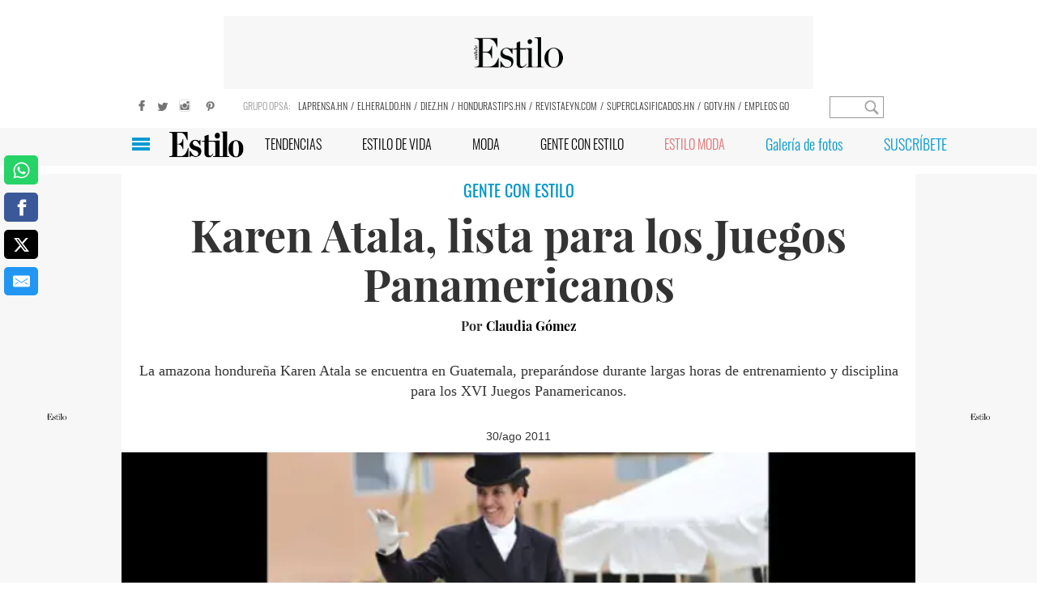

--- FILE ---
content_type: text/html
request_url: https://www.revistaestilo.net/gente/karen-atala-lista-para-los-juegos-panamericanos-JEES388919
body_size: 18881
content:
  <!doctype html>  <html class="ltr" dir="ltr" lang="es-HN"> <head> <meta content="text/html; charset=UTF-8" http-equiv="content-type"> <title>Karen Atala, lista para los Juegos Panamericanos</title> <link rel="shortcut icon" href="https://www.revistaestilo.net/base-portlet/webrsrc/ctxvar/449a0183-1e54-4d75-85a0-b19dfe9057ed.png"> <link rel="icon" sizes="192x192" href="/base-portlet/webrsrc/ctxvar/ccb9f15b-57a1-4e81-ae31-e73b5587c674.png"> <link rel="icon" sizes="72x72" href="/base-portlet/webrsrc/ctxvar/36329f1e-1266-4000-9934-98e783a4e7dc.png"> <link rel="icon" sizes="36x36" href="/base-portlet/webrsrc/ctxvar/09db24bb-c81a-4a48-b600-2c41c08fc33c.png"> <link rel="icon" sizes="48x48" href="/base-portlet/webrsrc/ctxvar/9c43b3d5-8eca-47a1-a86d-94691661d81d.png"> <link rel="icon" sizes="144x144" href="/base-portlet/webrsrc/ctxvar/740da4c7-8ee9-4e2b-8a94-0791a3f9b1c2.png"> <link rel="icon" sizes="96x96" href="/base-portlet/webrsrc/ctxvar/94fd03d0-cb06-40d4-98fe-f1363550508f.png"> <style amp-custom> .mln_uppercase_mln
		{
			text-transform:uppercase
		}
		
		.mln_small-caps_mln
		{
			font-variant:small-caps
		}
		</style> <meta name="mas-notification-title" content="Karen Atala, lista para los Juegos Panamericanos"> <meta name="mas-notification-body" content="La amazona hondureña Karen Atala se encuentra en Guatemala, preparándose durante largas horas de entrenamiento y disciplina para los XVI Juegos Paname"> <link rel="mas-notification-image" href="https://www.revistaestilo.net/binrepository/600x299/0c0/0d0/none/179468266/MMIC/Gente_16717_00_ES388919_MG259345961.jpg"> <meta name="twitter:card" content="summary_large_image"> <meta name="twitter:site" content="@Estilo_hn"> <meta name="twitter:title" content="Karen Atala, lista para los Juegos Panamericanos"> <meta name="twitter:description" content="    La amazona hondureña Karen Atala se encuentra en Guatemala, preparándose durante largas horas de entrenamiento y disciplina   para los XVI Juegos Panamericanos.    "> <meta name="twitter:image" content="https://www.revistaestilo.net/binrepository/600x299/0c0/0d0/none/179468266/MMIC/Gente_16717_00_ES388919_MG259345961.jpg"> <meta name="twitter:url" content="https://www.revistaestilo.net/gente/karen-atala-lista-para-los-juegos-panamericanos-JEES388919"> <meta property="og:locale" content="es_LA"> <meta property="article:publisher" content="https://www.facebook.com/revistaestilo/"> <meta property="article:section" content="Gente con Estilo"> <meta name="title" content="Karen Atala, lista para los Juegos Panamericanos"> <meta name="keywords" content=""> <meta property="tipo-contenido" content="Estandar"> <meta property="mrf:tags" content="tipoContenido:Estandar"> <meta property="date-published" content="2011-08-30T00:00:00-06:00"> <meta name="description" content="    La amazona hondureña Karen Atala se encuentra en Guatemala, preparándose durante largas horas de entrenamiento y disciplina   para los XVI Juegos Panamericanos.    "> <meta name="author" content="/cronologia/-/meta/claudia-gomez"> <meta property="creator" name="creator" content="Interfaz"> <meta property="mrf:authors" name="mrf:authors" content="Interfaz"> <meta name="organization" content="Revista Estilo"> <meta name="copyright" content="Revista Estilo"> <meta name="publisher" property="https://www.revistaestilo.net/" content="Revista Estilo"> <meta name="robots" content="max-image-preview:large"> <meta property="og:image:width" content="600"> <meta property="og:image:height" content="299"> <meta property="og:type" content="Article"> <meta property="og:title" content="Karen Atala, lista para los Juegos Panamericanos"> <meta property="og:description" content="La amazona hondureña Karen Atala se encuentra en Guatemala, preparándose durante largas horas de entrenamiento y disciplina para los XVI Juegos Panamericanos."> <meta property="og:image" content="https://www.revistaestilo.net/binrepository/600x299/0c0/0d0/none/179468266/MMIC/Gente_16717_00_ES388919_MG259345961.jpg"> <meta property="og:url" content="https://www.revistaestilo.net/gente/karen-atala-lista-para-los-juegos-panamericanos-JEES388919"> <meta property="og:site_name" content="www.revistaestilo.net"> <meta name="ROBOTS" content="INDEX, FOLLOW"> <link rel="canonical" href="https://www.revistaestilo.net/gente/karen-atala-lista-para-los-juegos-panamericanos-JEES388919"> <link rel="preload" href="https://www.revistaestilo.net/base-portlet/webrsrc/theme/6df9c85f2fe1a60e59dab4c748b46d29.js" as="script"> <meta name="google-site-verification" content="zOc8QgVn8vGzDAP-PU3A48ONWXVunL0ekDZuFIKb6cc"> <meta name="viewport" content="width=device-width"> <meta property="article:publisher" content="https://www.facebook.com/RevistaEstilo"> <meta property="article:section" itemprop="articleSection" content="Galeria"> <meta property="fb:app_id" content="1667457393271285"> <meta property="fb:admins" content="241905335021"> <meta name="viewport" content="width=device-width, initial-scale = 1.0, maximum-scale=1.0, user-scalable=yes"> <link href="https://www.revistaestilo.net/base-portlet/webrsrc/theme/e23b2a3619097514f8a05754193af4d1.css" rel="stylesheet" type="text/css"> <script type="text/javascript" src="/base-portlet/webrsrc/d8cee5a0aa1951ba653a2a83a740c8aa.js"></script> <script type="text/javascript">/*<![CDATA[*/var ITER=ITER||{};ITER.CONTEXT=ITER.CONTEXT||{};ITER.CONTEXT.sections=[{sectid:"sect-6556f5163b6ba31eda58066f31345320"},{sectid:"sect-3da55707027058a5f88f6d058efb27aa"},{sectid:"sect-cc981e840490c097d7e8ac19e222a965"},{sectid:"sect-a651ecd4e9c627f73796d0ee24701d27"},{sectid:"sect-03a6f289b576104995e6c214490ca2da"},{sectid:"sect-be138c8b4412514057f2df19d7f33c64"}];ITER.CONTEXT.isArticlePage=function(){return true};ITER.CONTEXT.articleId="ES388919";ITER.CONTEXT.contextIs=function(a){return a==="ArticlePage"};ITER.HOOK=ITER.HOOK||{};ITER.HOOK.onDisqusNewComment=function(a){};ITER.RESOURCE=ITER.RESOURCE||{};ITER.RESOURCE.Deferred=function(){var b;var a;var c=new Promise(function(e,d){b=e;a=d});c.resolve=b;c.reject=a;return c};ITER.RESOURCE.onLoad=ITER.RESOURCE.onLoad||[];ITER.RESOURCE.onInit=ITER.RESOURCE.onInit||[];ITER.RESOURCE.onLoad["util-http"]=new ITER.RESOURCE.Deferred();ITER.RESOURCE.onLoad["util-url"]=new ITER.RESOURCE.Deferred();ITER.RESOURCE.onLoad["util-cookie"]=new ITER.RESOURCE.Deferred();ITER.RESOURCE.onLoad["util-event"]=new ITER.RESOURCE.Deferred();ITER.RESOURCE.onLoad["util-message"]=new ITER.RESOURCE.Deferred();ITER.RESOURCE.onLoad.statistics=new ITER.RESOURCE.Deferred();ITER.RESOURCE.onLoad.reading=new ITER.RESOURCE.Deferred();ITER.RESOURCE.onLoad.konami=new ITER.RESOURCE.Deferred();ITER.RESOURCE.onLoad.adblock=new ITER.RESOURCE.Deferred();ITER.RESOURCE.onLoad.captcha=new ITER.RESOURCE.Deferred();ITER.RESOURCE.onLoad["iter-ui-tabs"]=new ITER.RESOURCE.Deferred();ITER.RESOURCE.onLoad["autocomplete-js"]=new ITER.RESOURCE.Deferred();ITER.RESOURCE.onLoad.form=new ITER.RESOURCE.Deferred();ITER.RESOURCE.onLoad["teaser-date"]=new ITER.RESOURCE.Deferred();ITER.RESOURCE.onLoad["search-date"]=new ITER.RESOURCE.Deferred();ITER.RESOURCE.onLoad.unregister=new ITER.RESOURCE.Deferred();ITER.RESOURCE.onLoad.recommendations=new ITER.RESOURCE.Deferred();ITER.RESOURCE.onLoad.surveys=new ITER.RESOURCE.Deferred();ITER.RESOURCE.onLoad["embed-article"]=new ITER.RESOURCE.Deferred();ITER.RESOURCE.CUSTOM=ITER.RESOURCE.CUSTOM||{};ITER.USER=ITER.USER||{};ITER.USER.id="";/*]]>*/</script> <script type="text/javascript" src="/html/js/iter-libraries/iter-util-url.js?v=4.1.17639892" defer onload="ITER.RESOURCE.onLoad['util-url'].resolve(true)"></script> <script type="text/javascript" src="/html/js/iter-libraries/iter-util-cookie.js?v=4.1.17639892" defer onload="ITER.RESOURCE.onLoad['util-cookie'].resolve(true)"></script> <script type="text/javascript" src="/html/js/iter-libraries/iter-konami.js?v=4.1.17639892" defer onload="ITER.RESOURCE.onLoad['konami'].resolve(true)"></script> <script type="text/javascript" src="/html/js/iter-libraries/iter-util-http.js?v=4.1.17639892" defer onload="ITER.RESOURCE.onLoad['util-http'].resolve(true)"></script> <script type="text/javascript" src="/html/js/iter-libraries/iter-statistics.js?v=4.1.17639892" defer onload="ITER.RESOURCE.onLoad['statistics'].resolve(true)"></script> <script type="text/javascript" src="/html/js/iter-libraries/iter-util-event.js?v=4.1.17639892" defer onload="ITER.RESOURCE.onLoad['util-event'].resolve(true)"></script> <script type="text/javascript" src="/html/js/iter-libraries/iter-reading.js?v=4.1.17639892" defer onload="ITER.RESOURCE.onLoad['reading'].resolve(true)"></script> <script type="text/javascript" src="/html/js/iter-libraries/iter-recommendations.js?v=4.1.17639892" defer onload="ITER.RESOURCE.onLoad['recommendations'].resolve(true)"></script> <script type="text/javascript" src="/html/js/iter-libraries/iter-util-message.js?v=4.1.17639892" defer onload="ITER.RESOURCE.onLoad['util-message'].resolve(true)"></script> <script>/*<![CDATA[*/jQryIter.u="";/*]]>*/</script> <script type="text/javascript">/*<![CDATA[*/(function(a){a.contextSections=function(){return[{sectid:"sect-6556f5163b6ba31eda58066f31345320"},{sectid:"sect-3da55707027058a5f88f6d058efb27aa"},{sectid:"sect-cc981e840490c097d7e8ac19e222a965"},{sectid:"sect-a651ecd4e9c627f73796d0ee24701d27"},{sectid:"sect-03a6f289b576104995e6c214490ca2da"},{sectid:"sect-be138c8b4412514057f2df19d7f33c64"}]};a.contextIsArticlePage=function(){return true};a.articleId=function(){return"ES388919"};a.contextIs=function(b){if(b=="HomePage"){return false}else{if(b=="ArticlePage"){return true}else{if(b=="SearchPage"){return false}else{if(b=="SectionPage"){return false}else{if(b=="MetadataPage"){return false}}}}}}})(jQryIter);/*]]>*/</script> <script type="text/javascript" src="https://www.revistaestilo.net/base-portlet/webrsrc/theme/6df9c85f2fe1a60e59dab4c748b46d29.js"></script> <script type="text/javascript" src="https://www.revistaestilo.net/base-portlet/webrsrc/theme/9b6a7b3c0cc40d0d3e108fe936f21bc3.js"></script> <script>/*<![CDATA[*/!function(g,d,b){if(!g){g=g||{},window.permutive=g,g.q=[],g.config=b||{},g.config.apiKey=d,g.config.environment=g.config.environment||"production";for(var f=["addon","identify","track","trigger","query","segment","segments","ready","on","once","user","consent"],c=0;c<f.length;c++){var a=f[c];g[a]=function(h){return function(){var e=Array.prototype.slice.call(arguments,0);g.q.push({functionName:h,arguments:e})}}(a)}}}(window.permutive,"5d9fb012-e2e4-4871-9f9a-c52b753087dd",{});window.googletag=window.googletag||{},window.googletag.cmd=window.googletag.cmd||[],window.googletag.cmd.push(function(){if(0===window.googletag.pubads().getTargeting("permutive").length){var a=window.localStorage.getItem("_pdfps");window.googletag.pubads().setTargeting("permutive",a?JSON.parse(a):[])}});/*]]>*/</script> <script async src="https://592d55dc-b875-4064-be1b-c660712b24d7.edge.permutive.app/592d55dc-b875-4064-be1b-c660712b24d7-web.js"></script> <script>/*<![CDATA[*/var datePublished_,headline_,type_,byline_,author_,kwords="";var keywords_=new Array();datePublished_=$("meta[property='date-published']").attr("content");type_=$("meta[property='tipo-contenido']").attr("content");headline_=$("meta[name='mas-notification-title']").attr("content");byline1=$("meta[name='mas-notification-body']").attr("content");byline1=byline1.replace("<p>","");byline1=byline1.replace("</p>","");byline_=byline1;author_=$("meta[property='creator']").attr("content");if($("meta[name='keywords']").lenght==1){kwords=$("meta[name='keywords']").content}else{$("meta[name='keywords']").each(function(a,b){keywords_.push(b.content)});kwords=keywords_};/*]]>*/</script> <script type="text/javascript">/*<![CDATA[*/if(jQryIter.contextIsArticlePage()){permutive.addon("web",{page:{article:{headline:headline_,byline:byline_,section:"Gente con Estilo",authors:[author_],type:type_,keywords:kwords},classifications_watson:{keywords:"$alchemy_keywords",categories:"$alchemy_taxonomy",sentiment:"$alchemy_document_sentiment",concepts:"$alchemy_concepts",entities:"$alchemy_entities"}}})}else{if($("meta[name='keywords']").lenght==1){kwords=$("meta[name='keywords']").content}else{$("meta[name='keywords']").each(function(a,b){keywords_.push(b.content)});kwords=keywords_}permutive.addon("web",{page:{article:{section:"Gente con Estilo",type:"Seccion",keywords:kwords},classifications_watson:{keywords:"$alchemy_keywords",categories:"$alchemy_taxonomy",sentiment:"$alchemy_document_sentiment",concepts:"$alchemy_concepts",entities:"$alchemy_entities"}}})};/*]]>*/</script> <script>/*<![CDATA[*/var adzone=adzone||{};window.googletag=window.googletag||{cmd:[]};(function(a){a.c=[];a.m=function(b){if(b.data&&b.data.m=="adzone"){a.c.push({m:b});a.r&&a.r()}};window.addEventListener?window.addEventListener("message",a.m,!1):window.attachEvent&&window.attachEvent("message",a.m);googletag.cmd.push(function(){googletag.pubads().addEventListener("slotRenderEnded",function(b){a.c.push({r:b});a.r&&a.r()})})})(adzone);/*]]>*/</script> <script async src="https://s-adzone.com/c/30_Estilo-hn.js"></script> <style> adzone_float {
        display: none !important
    }
</style> <script async src="https://www.googletagservices.com/tag/js/gpt.js"></script> <script>/*<![CDATA[*/
    var googletag = googletag || {};
    googletag.cmd = googletag.cmd || [];
    var cleanStr = new RegExp(/[?&¿ ]/g);
    var adSectionName = 'Gente con Estilo'.replaceAll(cleanStr, '');
    var gtmDeviceType = 'mobile';
    var adSlotArray = [];
    var adType = 'Section';
    var advertisingClassification = '0';
    var advertisingClassification = '0';
    var journalismType = 'Estandar';
    var adGallerySlot = 'ES_M_Section_300x250_A';
    var metadatos = [];
    if ($("meta[data-voc-name='advertising_classification']").filter("meta[content='no gae']").size() > 0) advertisingClassification = '1';
    if ($("meta[data-voc-name='journalism_type']").filter("meta[content='agenda propia']").size() > 0) journalismType = 'Agenda Propia';
    if ($("meta[data-voc-name='journalism_type']").filter("meta[content='patrocinada']").size() > 0) {
        journalismType = 'Nota_Patrocinada';
        adType = 'Nota_Patrocinada';
    }
    console.log('adType: ' + adType);
    console.log('advertisingClassification: ' + advertisingClassification);
    console.log('journalismType: ' + journalismType);
    console.log('Section_EH: ' + adSectionName);
    googletag.cmd.push(function() {

        if (jQryIter.contextIsArticlePage()) {
            googletag.defineSlot('/3383164/ES_PLAYER_1X1', [1, 1], 'ES_PLAYER_1X1').addService(googletag.pubads());
        }

                    gtmDeviceType = 'desktop';
            adGallerySlot = 'ES_D_Section_728x90_A';
            googletag.defineSlot('/3383164/ES_D_Section_728x90_A', [728, 90], '728x90_A').addService(googletag.pubads());
            googletag.defineSlot('/3383164/ES_D_Section_728x90_B', [728, 90], '728x90_B').addService(googletag.pubads());
            googletag.defineSlot('/3383164/ES_D_Section_160x600_LA', [160, 600], '160x600_LA').addService(googletag.pubads());
            googletag.defineSlot('/3383164/ES_D_Section_160x600_LB', [160, 600], '160x600_LB').addService(googletag.pubads());
            googletag.defineSlot('/3383164/ES_D_Section_300x600_A', [300, 600], '300x600_A').addService(googletag.pubads());
            googletag.defineSlot('/3383164/ES_D_Section_300x250_A', [300, 250], '300x250_A').addService(googletag.pubads());
            googletag.defineSlot('/3383164/ES_D_Section_300x250_B', [300, 250], '300x250_B').addService(googletag.pubads());
            googletag.defineSlot('/3383164/ES_D_Section_300x250_C', [300, 250], '300x250_C').addService(googletag.pubads());
            if (!/MagPOC/i.test(window.navigator.userAgent)) {
                googletag.defineSlot('/3383164/ES_D_Section_Adhesion_728x90', [728, 90], 'Adhesion_728x90').addService(googletag.pubads());
                googletag.defineSlot('/3383164/ES_D_Section_Interstitials_800x600', [800, 600], 'Interstitials_800x600').addService(googletag.pubads());
            }
                googletag.pubads().enableSingleRequest();
        googletag.pubads().collapseEmptyDivs();
        googletag.pubads().setTargeting('Section_ES', adSectionName);
        googletag.pubads().setTargeting('Clasificacion', advertisingClassification);
        ! function(o) {
            try {
                var t, g, e = JSON.parse(window.localStorage.getItem('nvgpersona23910'));
                for (g in e) t = (t = 'nvg_' + g).substring(0, 10), 'object' == typeof googletag && googletag.pubads().setTargeting(t, e[g]), 'function' == typeof GA_googleAddAttr && GA_googleAddAttr(t, e[g])
            } catch (o) {}
        }(window);
        googletag.enableServices();
    });
/*]]>*/</script> <script>/*<![CDATA[*/window.dataLayer=window.dataLayer||[];window.dataLayer.push({event:"pageview",dimension1:$("meta[property='creator']").attr("content"),dimension2:$("meta[property='date-published']").attr("content"),dimension3:$("meta[property='tipo-contenido']").attr("content"),dimension4:"gente",dimension5:advertisingClassification,dimension6:journalismType});/*]]>*/</script> <script>/*<![CDATA[*/var id_GTM="GTM-PFBHNTH";if(window.location.href.indexOf("pk_campaign=MASwpn")>0){(function(e,b){var c=e.getElementsByTagName(b)[0];var a=e.createElement(b);a.async=true;a.src="https://www.googletagmanager.com/gtag/js?id="+id_GTM;c.parentNode.insertBefore(a,c)})(document,"script");window.dataLayer=window.dataLayer||[];window.dataLayer.push({event:"pageview",mpn_csource:"maswpn",mpn_cmedium:"pushnotification",mpn_cname:"maswpn"});console.log("TGM - MAS v1")}else{if(/MagPOC/i.test(window.navigator.userAgent)){id_GTM="GTM-PH7R92W"}(function(b,m,h,a,g){b[a]=b[a]||[];b[a].push({"gtm.start":new Date().getTime(),event:"gtm.js"});var k=m.getElementsByTagName(h)[0],e=m.createElement(h),c=a!="dataLayer"?"&l="+a:"";e.async=true;e.src="https://www.googletagmanager.com/gtm.js?id="+g+c;k.parentNode.insertBefore(e,k)})(window,document,"script","dataLayer",id_GTM);window.dataLayer=window.dataLayer||[]}function gtag(){dataLayer.push(arguments)}gtag("js",new Date());gtag("config",id_GTM);/*]]>*/</script> <script>/*<![CDATA[*/var gtmType="seccion";if(jQryIter.contextIsArticlePage()){gtmType="articulo"}window.dataLayer=window.dataLayer||[];window.dataLayer.push({event:"pageview",gtm_type:gtmType,gtm_seccion:"gente",gtm_device:gtmDeviceType,gtm_version:0});/*]]>*/</script> <script>/*<![CDATA[*/(function(b,m,h,a,g){b[a]=b[a]||[];b[a].push({"gtm.start":new Date().getTime(),event:"gtm.js"});var k=m.getElementsByTagName(h)[0],e=m.createElement(h),c=a!="dataLayer"?"&l="+a:"";e.async=true;e.src="https://www.googletagmanager.com/gtm.js?id="+g+c;k.parentNode.insertBefore(e,k)})(window,document,"script","dataLayer","GTM-MKXM6JP");function gtag(){dataLayer.push(arguments)}gtag("js",new Date());gtag("config",id_GTM);/*]]>*/</script> <script type="text/javascript" nominify> function adGallery(divId) {
        googletag.cmd.push(function() {
            var slot = googletag.defineSlot('/3383164/' + adGallerySlot, [300, 250], divId).addService(googletag.pubads());
            googletag.display(divId);
            googletag.pubads().refresh([slot]);
            console.log("ADD ----	PUSH SLOT: " + divId + " -- " + slot.getSlotElementId());
        });
    }
</script> <script></script> <meta name="google-site-verification" content="KYEHgq80cMMSrwm6lvktzqE52STJ6czvoZdxYQcU24A"> <meta name="Petal-Search-site-verification" content="37fafebb4a"> <script type="text/javascript">/*<![CDATA[*/
var journalismType = "Estandar";

    
    if ($("meta[data-voc-name='journalism_type']").filter("meta[content='agenda propia']").size() > 0) {
        journalismType = 'Agenda Propia';
    } else if ($("meta[data-voc-name='journalism_type']").filter("meta[content='Patrocinada']").size() > 0) {
        journalismType = 'Nota_Patrocinada';
    }

let tipoContenido=$("meta[property='tipo-contenido']").attr('content');
const seccionFriendlyname='gente';
let tipoPeriodismo=',Tipo periodismo: '+journalismType;

let tipoContenidoChartbeat=tipoContenido;
if(tipoContenido===undefined){
tipoContenido='';
tipoContenidoChartbeat=''
}else{

tipoContenido=',Tipo Contenido: '+tipoContenido;

}
const SectionFriendlyName='gente';


let seccion='gente'+tipoContenido+tipoPeriodismo;

if (!jQryIter.contextIsArticlePage()) {
seccion=seccionFriendlyname;

}

    let Autor=$("meta[property='creator']").attr('content');
    if(Autor===undefined){
        Autor='';

}

  (function() {
    /** CONFIGURATION START **/
    var _sf_async_config = window._sf_async_config = (window._sf_async_config || {});
    _sf_async_config.uid = 21622;
    _sf_async_config.domain = 'revistaestilo.net'; 
    _sf_async_config.flickerControl = false;
    _sf_async_config.useCanonical = true;
    _sf_async_config.useCanonicalDomain = true;
   _sf_async_config.sections = seccion; 
    _sf_async_config.authors = Autor; 
_sf_async_config.type = tipoContenidoChartbeat;
_sf_async_config.sponsorName =journalismType ;


    /** CONFIGURATION END **/
    function loadChartbeat() {
        var e = document.createElement('script');
        var n = document.getElementsByTagName('script')[0];
        e.type = 'text/javascript';
        e.async = true;
        e.src = '//static.chartbeat.com/js/chartbeat.js';
        n.parentNode.insertBefore(e, n);
    }
    loadChartbeat();
  })();



/*]]>*/</script> <script async src="//static.chartbeat.com/js/chartbeat_mab.js"></script> </head> <body class=" controls-visible signed-out public-page" itemscope itemtype="http://schema.org/NewsArticle"> <script type="text/javascript">/*<![CDATA[*/jQryIter(document).on("click",".ui-accordion-header",function(){jQryIter(window).resize()});/*]]>*/</script> <div class="iter-page-frame"> <header class="iter-header-wrapper" id="iter-header-wrapper">       <div class="portlet-boundary portlet-static-end portlet-nested-portlets"> <div id="col-12c-b" class="container col-12c-b"> <div class="row top"> <div class="col-12c-top-one-col-b col-xs-12 portlet-column nopadding" id="col-12c-top-one-col-b"> <div class="portlet-boundary portlet-static-end portlet-nested-portlets header-element"> <div id="col-12c" class="container col-12c"> <div class="row top"> <div class="col-12c-top-one-col col-xs-12 portlet-column nopadding" id="col-12c-top-one-col"> <div id="" class="portlet-boundary portlet-static-end adcontainer-portlet"> <div> <script>/*<![CDATA[*/console.log("BASE SECTION");/*]]>*/</script> </div> </div>  <div id="" class="portlet-boundary portlet-static-end adcontainer-portlet back_imgad_728 ads_center"> <div> <div id="728x90_A"> <script>/*<![CDATA[*/googletag.cmd.push(function(){googletag.display("728x90_A")});console.log("728x90_A -- patrocinada");/*]]>*/</script> </div> </div> </div>   <div id="" class="portlet-boundary portlet-static-end htmlcontainer-portlet"> <div> <aside class="tools"> <a target="_blank" class="socialbutton" title="Facebook" style="background-position: -124px 0;" href="https://www.facebook.com/RevistaEstilo"></a> <a target="_blank" class="socialbutton" title="Twitter" style="background-position: -145px 0;" href="https://twitter.com/@estilo_ca"></a> <a target="_blank" class="socialbutton" title="Instagram" style="background-position: -324px 0;" href="https://instagram.com/revista_estilo"></a> <a target="_blank" class="socialbutton" title="Pinterest" style="background-position: -197px 0;" href="https://es.pinterest.com/estilorevistahn/"></a> </aside> </div> </div>   <div id="" class="portlet-boundary portlet-static-end htmlcontainer-portlet title_nav_top"> <div> <h5>GRUPO OPSA:</h5> </div> </div>   <div id="852286802" class="portlet-boundary portlet-static-end menu-portlet menu-top"> <div id="menu_852286802" class="menu_secc "> <div class="nav-dropdown nav noSubNav"> <ul class="parent-nav lst cf"> <li class="lst-item tabnav  sect-62 sect-a52a0329f03d7975aaa53c2a2ee6d1e9"> <a href="https://www.laprensa.hn/" rel="nofollow noopener noreferrer" class="tab-item lnk" target="_blank" title="LAPRENSA.HN"> <span class="iconBefore"></span> <span class="sectionName">LAPRENSA.HN</span> <span class="iconAfter"></span> </a> </li> <li class="lst-item tabnav  sect-63 sect-70bca9761dcf304334177846f0d1f37e"> <a href="https://www.elheraldo.hn/" rel="nofollow noopener noreferrer" class="tab-item lnk" target="_blank" title="ELHERALDO.HN"> <span class="iconBefore"></span> <span class="sectionName">ELHERALDO.HN</span> <span class="iconAfter"></span> </a> </li> <li class="lst-item tabnav  sect-64 sect-7ca2f311b6e9f8aa35dd5a79d9f4d751"> <a href="https://www.diez.hn/" rel="nofollow noopener noreferrer" class="tab-item lnk" target="_blank" title="DIEZ.HN"> <span class="iconBefore"></span> <span class="sectionName">DIEZ.HN</span> <span class="iconAfter"></span> </a> </li> <li class="lst-item tabnav  sect-65 sect-32a805cd806c57a99c111acdfe3726d4"> <a href="https://www.hondurastips.hn/" rel="nofollow noopener noreferrer" class="tab-item lnk" target="_blank" title="HONDURASTIPS.HN"> <span class="iconBefore"></span> <span class="sectionName">HONDURASTIPS.HN</span> <span class="iconAfter"></span> </a> </li> <li class="lst-item tabnav  sect-66 sect-3ea71090e3534a45422cfe5bb11afec3"> <a href="https://www.revistaeyn.com" rel="nofollow noopener noreferrer" class="tab-item lnk" target="_blank" title="REVISTAEYN.COM"> <span class="iconBefore"></span> <span class="sectionName">REVISTAEYN.COM</span> <span class="iconAfter"></span> </a> </li> <li class="lst-item tabnav  sect-67 sect-4d6793da91a1f9b66e2bb9abf6a04033"> <a href="https://www.superclasificados.hn/" rel="nofollow noopener noreferrer" class="tab-item lnk" target="_blank" title="SUPERCLASIFICADOS.HN"> <span class="iconBefore"></span> <span class="sectionName">SUPERCLASIFICADOS.HN</span> <span class="iconAfter"></span> </a> </li> <li class="lst-item tabnav  sect-68 sect-a91264af053e318990e55be7834a7b64"> <a href="https://www.gotv.hn/?utm_source=Estilo&amp;utm_medium=Link&amp;utm_campaign=GoTVReferido" rel="nofollow noopener noreferrer" class="tab-item lnk" target="_blank" title="GOTV.HN"> <span class="iconBefore"></span> <span class="sectionName">GOTV.HN</span> <span class="iconAfter"></span> </a> </li> <li class="lst-item tabnav  sect-69 sect-9f5030c4f92aa04d8f2c766febb6dd1a"> <a href="http://empleo.go.com.hn/" rel="nofollow noopener noreferrer" class="tab-item lnk" target="_blank" title="EMPLEOS GO"> <span class="iconBefore"></span> <span class="sectionName">EMPLEOS GO</span> <span class="iconAfter"></span> </a> </li> </ul> </div> </div> </div>  <div id="4265373086" class="portlet-boundary portlet-static-end advanced-search-portlet"> <span class="iter-field iter-field-text"> <span class="iter-field-content"> <span class="iter-field-element"> <input id="_4265373086_keywords" type="text" value="" name="keywords" inlinefield="true" class="iter-field-input iter-field-input-text" onkeydown="javascript:_4265373086_onKeyEnterSearch(event)" placeholder=""> </span> </span> </span> <span class="iter-button iter-button-submit"> <span class="iter-button-content"> <input id="_4265373086_search" type="submit" name="search" value="" class="iter-button-input iter-button-input-submit" onclick="javascript:_4265373086_onClickSearch()"> </span> </span> <script type="text/javascript">/*<![CDATA[*/function _4265373086_cleanKeywords(i){var j="";var h="";for(var f=0;f<i.length;f++){var g=i[f];if(!(g=="/"||g=="\\"||g=="~"||g=="!"||g=="("||g==")")){h+=g}else{h+=" "}}h=encodeURIComponent(h);for(var f=0;f<h.length;f++){var g=h[f];if(g=="'"){j+="%27"}else{j+=g}}return j}function _4265373086_onClickSearch(){var e=_4265373086_cleanKeywords(jQryIter("#_4265373086_keywords").val());if(e.length>0){var d="/resultados/busqueda/-/search/";var f="/false/false/19840120/20260120/date/true/true/0/0/meta/0/0/0/1";window.location.href=d+e+f}}function _4265373086_onKeyEnterSearch(b){if(b.keyCode==13){_4265373086_onClickSearch()}};/*]]>*/</script> </div>  </div> </div> </div> </div> </div> </div> </div> </div>  <div class="portlet-boundary portlet-static-end portlet-nested-portlets header_detail"> <div id="col-12c-fluid-b" class="container-fluid col-12c-fluid-b"> <div class="row top"> <div class="col-12c-top-one-col-fluid-b portlet-column nopadding" id="col-12c-top-one-col-fluid-b"> <div class="portlet-boundary portlet-static-end portlet-nested-portlets"> <div id="col-12c-b" class="container col-12c-b"> <div class="row top"> <div class="col-12c-top-one-col-b col-xs-12 portlet-column nopadding" id="col-12c-top-one-col-b">  <div id="" class="portlet-boundary portlet-static-end htmlcontainer-portlet"> <div> <div class="box"> <figure> <a href="/"><span class="logoprincipal"></span></a> </figure> </div> </div> </div>  </div> </div> </div> </div> <div class="portlet-boundary portlet-static-end portlet-nested-portlets all_menu_main"> <div id="col-12c-c" class="container col-12c-c"> <div class="row top"> <div class="col-12c-top-one-col-c col-xs-12 portlet-column nopadding" id="col-12c-top-one-col-c">  <div id="" class="portlet-boundary portlet-static-end htmlcontainer-portlet burguer-desktop"> <div> <div class="icon_burguer" onclick="clickIConBurguer()"></div> </div> </div>  <div id="4004196048" class="portlet-boundary portlet-static-end menu-portlet menu_burger"> <div id="menu_4004196048" class="menu_secc_unfolded "> <div class="nav-dropdown nav noSubNav"> <ul class="parent-nav lst cf"> <li class="lst-item tabnav  sect-80 sect-cf36ea4ecc6ded4cdf3cfcab82e6b342"> <a href="/" class="tab-item lnk" title="INICIO"> <span class="iconBefore"></span> <span class="sectionName">INICIO</span> <span class="iconAfter"></span> </a> </li> <li class="lst-item tabnav  sect-82 sect-69b2e1dcebeb87480495b7b3de1cfdc0"> <a href="/tendencias" class="tab-item lnk" title="TENDENCIAS"> <span class="iconBefore"></span> <span class="sectionName">TENDENCIAS</span> <span class="iconAfter"></span> </a> </li> <li class="lst-item tabnav  sect-83 sect-8ff5b2ce371d2a7b5020a2d208a3e0d0"> <a href="/recetasdecocina" class="tab-item lnk" title="RECETAS"> <span class="iconBefore"></span> <span class="sectionName">RECETAS</span> <span class="iconAfter"></span> </a> </li> <li class="lst-item tabnav  sect-84 sect-8317a538412931a27f05ed907cd61cce"> <a href="/estilodevida" class="tab-item lnk" title="ESTILO DE VIDA"> <span class="iconBefore"></span> <span class="sectionName">ESTILO DE VIDA</span> <span class="iconAfter"></span> </a> </li> <li class="lst-item tabnav  sect-85 sect-53b65d242f730bba4a5e9a41ebaa0cfb"> <a href="/moda" class="tab-item lnk" title="MODA"> <span class="iconBefore"></span> <span class="sectionName">MODA</span> <span class="iconAfter"></span> </a> </li> <li class="lst-item tabnav  sect-86 sect-a651ecd4e9c627f73796d0ee24701d27"> <a href="/gente" class="tab-item lnk" title="GENTE CON ESTILO"> <span class="iconBefore"></span> <span class="sectionName">GENTE CON ESTILO</span> <span class="iconAfter"></span> </a> </li> <li class="lst-item tabnav  sect-87 sect-a08424fa598b70946e8b4848a7403343"> <a href="/empresasconestilo" class="tab-item lnk" title="EMPRESAS CON ESTILO"> <span class="iconBefore"></span> <span class="sectionName">EMPRESAS CON ESTILO</span> <span class="iconAfter"></span> </a> </li> <li class="lst-item tabnav  sect-348 sect-ee2efea7778bf794c8699dc36f679dde"> <a href="/elegidosdelaeditora" class="tab-item lnk" title="ELEGIDOS DE LA EDITORA"> <span class="iconBefore"></span> <span class="sectionName">ELEGIDOS DE LA EDITORA</span> <span class="iconAfter"></span> </a> </li> <li class="lst-item tabnav  sect-88 sect-ff522c00c0d5961cd8f2997e65e46d35"> <a href="/portadaimpresa" class="tab-item lnk" title="PORTADA IMPRESA"> <span class="iconBefore"></span> <span class="sectionName">PORTADA IMPRESA</span> <span class="iconAfter"></span> </a> </li> <li class="lst-item tabnav  sect-89 sect-7179d893c91814fdfec1f992ff0702b5"> <a href="/galeria" class="tab-item lnk" title="FOTOGALERÍAS"> <span class="iconBefore"></span> <span class="sectionName">FOTOGALERÍAS</span> <span class="iconAfter"></span> </a> </li> <li class="lst-item tabnav  sect-1356 sect-0dafed785a4f5e3106e98d4f5b7b21c6"> <a href="/especiales/estilo-moda-2025" class="tab-item lnk" target="_blank" title="ESTILO MODA 2025"> <span class="iconBefore"></span> <span class="sectionName">ESTILO MODA 2025</span> <span class="iconAfter"></span> </a> </li> </ul> </div> </div> </div>  <div id="1076563436" class="portlet-boundary portlet-static-end menu-portlet main_menu"> <div id="menu_1076563436" class="menu_secc_unfolded "> <div class="nav-dropdown nav noSubNav"> <ul class="parent-nav lst cf"> <li class="lst-item tabnav  sect-71 sect-36d565d4fab840a6aa9131b021cd7943"> <a href="/" class="tab-item lnk" title="INICIO"> <span class="iconBefore"></span> <span class="sectionName">INICIO</span> <span class="iconAfter"></span> </a> </li> <li class="lst-item tabnav  sect-72 sect-ecec2f3a432d6e4240f6ef449d5e7b61"> <a href="/tendencias" class="tab-item lnk" title="TENDENCIAS"> <span class="iconBefore"></span> <span class="sectionName">TENDENCIAS</span> <span class="iconAfter"></span> </a> </li> <li class="lst-item tabnav  sect-73 sect-35815be2a3569174209d71f11538e790"> <a href="/estilodevida" class="tab-item lnk" title="ESTILO DE VIDA"> <span class="iconBefore"></span> <span class="sectionName">ESTILO DE VIDA</span> <span class="iconAfter"></span> </a> </li> <li class="lst-item tabnav  sect-74 sect-4de0ae9584466112043d43e193b3620e"> <a href="/moda" class="tab-item lnk" title="MODA"> <span class="iconBefore"></span> <span class="sectionName">MODA</span> <span class="iconAfter"></span> </a> </li> <li class="lst-item tabnav  sect-75 sect-03a6f289b576104995e6c214490ca2da"> <a href="/gente" class="tab-item lnk" title="GENTE CON ESTILO"> <span class="iconBefore"></span> <span class="sectionName">GENTE CON ESTILO</span> <span class="iconAfter"></span> </a> </li> <li class="lst-item tabnav  sect-1490 sect-d459ce25bdda18d42b8e5511f3081f64"> <a href="/especiales/estilo-moda-2025" class="tab-item lnk" title="ESTILO MODA"> <span class="iconBefore"></span> <span class="sectionName">ESTILO MODA</span> <span class="iconAfter"></span> </a> </li> <li class="lst-item tabnav  sect-77 sect-e58cb3e3013ea105bc6125ac551eea4d"> <a href="/galeria" class="tab-item lnk" title="Galería de fotos"> <span class="iconBefore"></span> <span class="sectionName">Galería de fotos</span> <span class="iconAfter"></span> </a> </li> <li class="lst-item tabnav  sect-78 sect-9a3b61b7feaa41fa01bd32205063a6b1"> <a href="/kiosco" class="tab-item lnk" title="SUSCRÍBETE"> <span class="iconBefore"></span> <span class="sectionName">SUSCRÍBETE</span> <span class="iconAfter"></span> </a> </li> </ul> </div> </div> </div>  <div id="734578623" class="portlet-boundary portlet-static-end advanced-search-portlet"> <span class="iter-field iter-field-text"> <span class="iter-field-content"> <span class="iter-field-element"> <input id="_734578623_keywords" type="text" value="" name="keywords" inlinefield="true" class="iter-field-input iter-field-input-text" onkeydown="javascript:_734578623_onKeyEnterSearch(event)" placeholder=""> </span> </span> </span> <span class="iter-button iter-button-submit"> <span class="iter-button-content"> <input id="_734578623_search" type="submit" name="search" value="" class="iter-button-input iter-button-input-submit" onclick="javascript:_734578623_onClickSearch()"> </span> </span> <script type="text/javascript">/*<![CDATA[*/function _734578623_cleanKeywords(i){var j="";var h="";for(var f=0;f<i.length;f++){var g=i[f];if(!(g=="/"||g=="\\"||g=="~"||g=="!"||g=="("||g==")")){h+=g}else{h+=" "}}h=encodeURIComponent(h);for(var f=0;f<h.length;f++){var g=h[f];if(g=="'"){j+="%27"}else{j+=g}}return j}function _734578623_onClickSearch(){var e=_734578623_cleanKeywords(jQryIter("#_734578623_keywords").val());if(e.length>0){var d="/resultados/busqueda/-/search/";var f="/false/false/19840120/20260120/date/true/true/0/0/meta/0/0/0/1";window.location.href=d+e+f}}function _734578623_onKeyEnterSearch(b){if(b.keyCode==13){_734578623_onClickSearch()}};/*]]>*/</script> </div>  <div id="" class="portlet-boundary portlet-static-end htmlcontainer-portlet search_mobile"> <div> <div class="menu_search"> <a href="/buscador" class="searchbutton" onclick="ga('send', 'event', 'Buscar','Boton buscador desktop');"></a> </div> </div> </div>  </div> </div> </div> </div> </div> </div> </div> </div> <div class="portlet-boundary portlet-static-end portlet-nested-portlets all_menu_main mobile"> <div id="col-12c-a" class="container col-12c-a"> <div class="row top"> <div class="col-12c-top-one-col-a col-xs-12 portlet-column nopadding" id="col-12c-top-one-col-a">       <div id="" class="portlet-boundary portlet-static-end adcontainer-portlet"> <div> <div class="adzone_float" id="Interstitials_800x600"> <script>/*<![CDATA[*/if(!/MagPOC/i.test(window.navigator.userAgent)){googletag.cmd.push(function(){googletag.display("Interstitials_800x600")})};/*]]>*/</script> </div> </div> </div>  </div> </div> </div> </div> </header> <div class="iter-content-wrapper iter-droppable-zone" id="iter-content-wrapper"> <div id="main-content" class="content ly-search" role="main"> <div id="col-12c-fluid" class="container-fluid col-12c-fluid"> <div class="row top"> <div class="col-12c-top-one-col-fluid col-xs-12 portlet-column nopadding" id="col-12c-top-one-col-fluid"> <div class="portlet-boundary portlet-static-end portlet-nested-portlets"> <div id="col-12c-fluid-a" class="container-fluid col-12c-fluid-a"> <div class="row top"> <div class="col-12c-top-one-col-fluid-a col-xs-12 portlet-column nopadding" id="col-12c-top-one-col-fluid-a"> <div class="portlet-boundary portlet-static-end portlet-nested-portlets"> <div id="col-12c-fluid-b" class="container-fluid col-12c-fluid-b"> <div class="row top"> <div class="col-12c-top-one-col-fluid-b portlet-column nopadding" id="col-12c-top-one-col-fluid-b"> <div id="" class="portlet-boundary portlet-static-end velocitycontainer-portlet"> </div> </div> </div> </div> </div> <div class="portlet-boundary portlet-static-end portlet-nested-portlets c_008_012"> <div id="col-12c" class="container col-12c"> <div class="row top"> <div class="col-12c-top-one-col col-xs-12 portlet-column nopadding" id="col-12c-top-one-col">  <div id="426193281" class="portlet-boundary portlet-static-end catalog-portlet position-relative">  <div id="" class="portlet-boundary portlet-static-end adcontainer-portlet back_imgad_160_A"> <div> <div id="160x600_LA"> <script>/*<![CDATA[*/googletag.cmd.push(function(){googletag.display("160x600_LA")});console.log("160x600_LA -- patrocinada");/*]]>*/</script> </div> </div> </div> <div id="" class="portlet-boundary portlet-static-end adcontainer-portlet back_imgad_160_B"> <div> <div id="160x600_LB"> <script>/*<![CDATA[*/googletag.cmd.push(function(){googletag.display("160x600_LB")});console.log("160x600_LB -- patrocinada");/*]]>*/</script> </div> </div> </div> </div>  <div id="4290760663" class="portlet-boundary portlet-static-end teaser-viewer-portlet c_008_011"> </div> <div id="" class="portlet-boundary portlet-static-end content-viewer-portlet bxslider c_008_015 last full-access norestricted"> <script src="https://content.jwplatform.com/libraries/cnRcQmZ8.js"></script> <div class="INF1_TIT_INF2_SUB_RRSS_IMG odd n1 "> <div class="text_block "> <div class="inf1"> <div class="article-cont article-section"> <span class="section">Gente con Estilo</span> </div> </div> <div class="headline"> <h1 itemprop="headline">Karen Atala, lista para los Juegos Panamericanos</h1> </div> <div class="inf2"> <div class="author"> <span class="text">Por</span> <ul> <li class="byline"><a href="/autores/-/meta/claudia-gomez">Claudia Gómez</a> <div class="add_topic_to_favorite_button topic_27729178 author" value="Claudia Gómez" id="27729178" title="Seguir este autor" onclick="click_favorite_topic('27729178', $('#favorite_topic_alert_27729178_ES388919'))"></div> <div id="favorite_topic_alert_27729178_ES388919" class="favorite_topic_alert" style="display: none;"> Autor marcado para seguir
                       </div></li> </ul> </div> <div class="subheadline"> <h3 itemprop="citation"> <div class="Quickread" id="DTElementID-1598372"> <p class="NormalParagraphStyle"></p> <p>La amazona hondureña Karen Atala se encuentra en Guatemala, preparándose durante largas horas de entrenamiento y disciplina<b> </b>para los XVI Juegos Panamericanos.</p> <p></p> </div></h3> </div> <div class="date"> <span> 30/ago 2011 </span> </div> <div class="share1"> <div class="addthis_inline_share_toolbox"></div> </div> </div> </div> <div class="media_block"> <div class="multimedia"> <div class="multimediaMacroWrapper"> <ul id="bxMultimediaES388919" class="bxMultimediaES388919 " width="" height=""> <li class="contentMedia art-gallery"> <figure class="cutlineShow"> <div class="row-fluid text-center"> <img src="https://www.revistaestilo.net/binrepository/600x299/0c0/0d0/none/179468266/MMIC/Gente_16717_00_ES388919_MG259345961.jpg" fetchpriority="high" width="600" height="299" srcset="https://www.revistaestilo.net/binrepository/300x150/0c0/0d0/none/179468266/MMIF/Gente_16717_00_ES388919_MG259345961.jpg 300w,https://www.revistaestilo.net/binrepository/600x299/0c0/0d0/none/179468266/MMIC/Gente_16717_00_ES388919_MG259345961.jpg 600w,https://www.revistaestilo.net/binrepository/600x299/0c0/0d0/none/179468266/MMIC/Gente_16717_00_ES388919_MG259345961.jpg 768w,https://www.revistaestilo.net/binrepository/600x299/0c0/0d0/none/179468266/MMIC/Gente_16717_00_ES388919_MG259345961.jpg 900w,https://www.revistaestilo.net/binrepository/600x299/0c0/0d0/none/179468266/MMIC/Gente_16717_00_ES388919_MG259345961.jpg 1200w" sizes="(max-width: 768px) 100vw, 75vw" alt="Karen Atala, lista para los Juegos Panamericanos"> </div> <div class="cutline-byline-container" tempiter> <span class="cutline-text" tempiter>Claudia Cortez</span> </div> </figure></li> </ul> </div> </div> </div> </div> </div> </div> </div> </div> </div> </div> </div> </div> </div> <div class="portlet-boundary portlet-static-end portlet-nested-portlets"> <div id="col-8c-4c" class="container col-8c-4c"> <div class="row top"> <div class="col-8c-4c-top-one-col col-xs-12 col-md-8 portlet-column nopadding" id="col-8c-4c-top-one-col"> <div id="" class="portlet-boundary portlet-static-end content-viewer-portlet c_008_014 last full-access norestricted"> <div class="text"> <aside class="share1"> <a class="resp-sharing-button__link" href="https://api.whatsapp.com/send?text=Karen Atala, lista para los Juegos Panamericanos - https://www.revistaestilo.net/gente/karen-atala-lista-para-los-juegos-panamericanos-JEES388919" target="_blank" rel="noopener" aria-label="" itemprop="url"> <div class="resp-sharing-button resp-sharing-button--whatsapp resp-sharing-button--small"> <div aria-hidden="true" class="resp-sharing-button__icon resp-sharing-button__icon--solid"> <svg xmlns="http://www.w3.org/2000/svg" viewbox="0 0 24 24"> <path d="M20.1 3.9C17.9 1.7 15 .5 12 .5 5.8.5.7 5.6.7 11.9c0 2 .5 3.9 1.5 5.6L.6 23.4l6-1.6c1.6.9 3.5 1.3 5.4 1.3 6.3 0 11.4-5.1 11.4-11.4-.1-2.8-1.2-5.7-3.3-7.8zM12 21.4c-1.7 0-3.3-.5-4.8-1.3l-.4-.2-3.5 1 1-3.4L4 17c-1-1.5-1.4-3.2-1.4-5.1 0-5.2 4.2-9.4 9.4-9.4 2.5 0 4.9 1 6.7 2.8 1.8 1.8 2.8 4.2 2.8 6.7-.1 5.2-4.3 9.4-9.5 9.4zm5.1-7.1c-.3-.1-1.7-.9-1.9-1-.3-.1-.5-.1-.7.1-.2.3-.8 1-.9 1.1-.2.2-.3.2-.6.1s-1.2-.5-2.3-1.4c-.9-.8-1.4-1.7-1.6-2-.2-.3 0-.5.1-.6s.3-.3.4-.5c.2-.1.3-.3.4-.5.1-.2 0-.4 0-.5C10 9 9.3 7.6 9 7c-.1-.4-.4-.3-.5-.3h-.6s-.4.1-.7.3c-.3.3-1 1-1 2.4s1 2.8 1.1 3c.1.2 2 3.1 4.9 4.3.7.3 1.2.5 1.6.6.7.2 1.3.2 1.8.1.6-.1 1.7-.7 1.9-1.3.2-.7.2-1.2.2-1.3-.1-.3-.3-.4-.6-.5z"></path> </svg> </div> </div> </a> <a class="resp-sharing-button__link" href="https://www.facebook.com/sharer/sharer.php?u=https://www.revistaestilo.net/gente/karen-atala-lista-para-los-juegos-panamericanos-JEES388919" target="_blank" rel="noopener" aria-label="" itemprop="url"> <div class="resp-sharing-button resp-sharing-button--facebook resp-sharing-button--small"> <div aria-hidden="true" class="resp-sharing-button__icon resp-sharing-button__icon--solid"> <svg xmlns="http://www.w3.org/2000/svg" viewbox="0 0 24 24"> <path d="M18.77 7.46H14.5v-1.9c0-.9.6-1.1 1-1.1h3V.5h-4.33C10.24.5 9.5 3.44 9.5 5.32v2.15h-3v4h3v12h5v-12h3.85l.42-4z"></path> </svg> </div> </div> </a> <a class="resp-sharing-button__link" href="https://twitter.com/intent/tweet?text=Karen Atala, lista para los Juegos Panamericanos&amp;url=https://www.revistaestilo.net/gente/karen-atala-lista-para-los-juegos-panamericanos-JEES388919" target="_blank" rel="noopener" aria-label="" itemprop="url"> <div class="resp-sharing-button resp-sharing-button--twitter resp-sharing-button--small"> <div aria-hidden="true" class="resp-sharing-button__icon resp-sharing-button__icon--solid"> <svg xmlns="http://www.w3.org/2000/svg" viewbox="0 0 512 512"> <path d="M389.2 48h70.6L305.6 224.2 487 464H345L233.7 318.6 106.5 464H35.8L200.7 275.5 26.8 48H172.4L272.9 180.9 389.2 48zM364.4 421.8h39.1L151.1 88h-42L364.4 421.8z" /> </svg> </div> </div> </a> <a class="resp-sharing-button__link" href="mailto:?subject=Karen Atala, lista para los Juegos Panamericanos&amp;body=<div class='Quickread' id='DTElementID-1598372'> <p class='NormalParagraphStyle'><p>La amazona hondureña Karen Atala se encuentra en Guatemala, preparándose durante largas horas de entrenamiento y disciplina<b> </b>para los XVI Juegos Panamericanos.</p></p> </div>&amp;x0a;&amp;x0a;https://www.revistaestilo.net/gente/karen-atala-lista-para-los-juegos-panamericanos-JEES388919" target="_self" rel="noopener" aria-label="" itemprop="url"> <div class="resp-sharing-button resp-sharing-button--email resp-sharing-button--small"> <div aria-hidden="true" class="resp-sharing-button__icon resp-sharing-button__icon--solid"> <svg xmlns="http://www.w3.org/2000/svg" viewbox="0 0 24 24"> <path d="M22 4H2C.9 4 0 4.9 0 6v12c0 1.1.9 2 2 2h20c1.1 0 2-.9 2-2V6c0-1.1-.9-2-2-2zM7.25 14.43l-3.5 2c-.08.05-.17.07-.25.07-.17 0-.34-.1-.43-.25-.14-.24-.06-.55.18-.68l3.5-2c.24-.14.55-.06.68.18.14.24.06.55-.18.68zm4.75.07c-.1 0-.2-.03-.27-.08l-8.5-5.5c-.23-.15-.3-.46-.15-.7.15-.22.46-.3.7-.14L12 13.4l8.23-5.32c.23-.15.54-.08.7.15.14.23.07.54-.16.7l-8.5 5.5c-.08.04-.17.07-.27.07zm8.93 1.75c-.1.16-.26.25-.43.25-.08 0-.17-.02-.25-.07l-3.5-2c-.24-.13-.32-.44-.18-.68s.44-.32.68-.18l3.5 2c.24.13.32.44.18.68z"></path> </svg> </div> </div> </a> </aside> <aside class="share2"> <a class="resp-sharing-button__link" href="https://api.whatsapp.com/send?text=Karen Atala, lista para los Juegos Panamericanos - https://www.revistaestilo.net/gente/karen-atala-lista-para-los-juegos-panamericanos-JEES388919" target="_blank" rel="noopener" aria-label="" itemprop="url"> <div class="resp-sharing-button resp-sharing-button--whatsapp resp-sharing-button--small"> <div aria-hidden="true" class="resp-sharing-button__icon resp-sharing-button__icon--solid"> <svg xmlns="http://www.w3.org/2000/svg" viewbox="0 0 24 24"> <path d="M20.1 3.9C17.9 1.7 15 .5 12 .5 5.8.5.7 5.6.7 11.9c0 2 .5 3.9 1.5 5.6L.6 23.4l6-1.6c1.6.9 3.5 1.3 5.4 1.3 6.3 0 11.4-5.1 11.4-11.4-.1-2.8-1.2-5.7-3.3-7.8zM12 21.4c-1.7 0-3.3-.5-4.8-1.3l-.4-.2-3.5 1 1-3.4L4 17c-1-1.5-1.4-3.2-1.4-5.1 0-5.2 4.2-9.4 9.4-9.4 2.5 0 4.9 1 6.7 2.8 1.8 1.8 2.8 4.2 2.8 6.7-.1 5.2-4.3 9.4-9.5 9.4zm5.1-7.1c-.3-.1-1.7-.9-1.9-1-.3-.1-.5-.1-.7.1-.2.3-.8 1-.9 1.1-.2.2-.3.2-.6.1s-1.2-.5-2.3-1.4c-.9-.8-1.4-1.7-1.6-2-.2-.3 0-.5.1-.6s.3-.3.4-.5c.2-.1.3-.3.4-.5.1-.2 0-.4 0-.5C10 9 9.3 7.6 9 7c-.1-.4-.4-.3-.5-.3h-.6s-.4.1-.7.3c-.3.3-1 1-1 2.4s1 2.8 1.1 3c.1.2 2 3.1 4.9 4.3.7.3 1.2.5 1.6.6.7.2 1.3.2 1.8.1.6-.1 1.7-.7 1.9-1.3.2-.7.2-1.2.2-1.3-.1-.3-.3-.4-.6-.5z"></path> </svg> </div> </div> </a> <a class="resp-sharing-button__link" href="https://www.facebook.com/sharer/sharer.php?u=https://www.revistaestilo.net/gente/karen-atala-lista-para-los-juegos-panamericanos-JEES388919" target="_blank" rel="noopener" aria-label="" itemprop="url"> <div class="resp-sharing-button resp-sharing-button--facebook resp-sharing-button--small"> <div aria-hidden="true" class="resp-sharing-button__icon resp-sharing-button__icon--solid"> <svg xmlns="http://www.w3.org/2000/svg" viewbox="0 0 24 24"> <path d="M18.77 7.46H14.5v-1.9c0-.9.6-1.1 1-1.1h3V.5h-4.33C10.24.5 9.5 3.44 9.5 5.32v2.15h-3v4h3v12h5v-12h3.85l.42-4z"></path> </svg> </div> </div> </a> <a class="resp-sharing-button__link" href="https://twitter.com/intent/tweet?text=Karen Atala, lista para los Juegos Panamericanos&amp;url=https://www.revistaestilo.net/gente/karen-atala-lista-para-los-juegos-panamericanos-JEES388919" target="_blank" rel="noopener" aria-label="" itemprop="url"> <div class="resp-sharing-button resp-sharing-button--twitter resp-sharing-button--small"> <div aria-hidden="true" class="resp-sharing-button__icon resp-sharing-button__icon--solid"> <svg xmlns="http://www.w3.org/2000/svg" viewbox="0 0 512 512"> <path d="M389.2 48h70.6L305.6 224.2 487 464H345L233.7 318.6 106.5 464H35.8L200.7 275.5 26.8 48H172.4L272.9 180.9 389.2 48zM364.4 421.8h39.1L151.1 88h-42L364.4 421.8z" /> </svg> </div> </div> </a> <a class="resp-sharing-button__link" href="mailto:?subject=Karen Atala, lista para los Juegos Panamericanos&amp;body=<div class='Quickread' id='DTElementID-1598372'> <p class='NormalParagraphStyle'><p>La amazona hondureña Karen Atala se encuentra en Guatemala, preparándose durante largas horas de entrenamiento y disciplina<b> </b>para los XVI Juegos Panamericanos.</p></p> </div>&amp;x0a;&amp;x0a;https://www.revistaestilo.net/gente/karen-atala-lista-para-los-juegos-panamericanos-JEES388919" target="_self" rel="noopener" aria-label="" itemprop="url"> <div class="resp-sharing-button resp-sharing-button--email resp-sharing-button--small"> <div aria-hidden="true" class="resp-sharing-button__icon resp-sharing-button__icon--solid"> <svg xmlns="http://www.w3.org/2000/svg" viewbox="0 0 24 24"> <path d="M22 4H2C.9 4 0 4.9 0 6v12c0 1.1.9 2 2 2h20c1.1 0 2-.9 2-2V6c0-1.1-.9-2-2-2zM7.25 14.43l-3.5 2c-.08.05-.17.07-.25.07-.17 0-.34-.1-.43-.25-.14-.24-.06-.55.18-.68l3.5-2c.24-.14.55-.06.68.18.14.24.06.55-.18.68zm4.75.07c-.1 0-.2-.03-.27-.08l-8.5-5.5c-.23-.15-.3-.46-.15-.7.15-.22.46-.3.7-.14L12 13.4l8.23-5.32c.23-.15.54-.08.7.15.14.23.07.54-.16.7l-8.5 5.5c-.08.04-.17.07-.27.07zm8.93 1.75c-.1.16-.26.25-.43.25-.08 0-.17-.02-.25-.07l-3.5-2c-.24-.13-.32-.44-.18-.68s.44-.32.68-.18l3.5 2c.24.13.32.44.18.68z"></path> </svg> </div> </div> </a> </aside> <div class="paragraph"> <p></p> <div id="DTElementID-1598374" class="WebText"> <p class="NormalParagraphStyle"> El próximo 14 de octubre, Guadalajara, México, será la sede de los XVI Juegos Panamericanos, donde la hondureña Karen Atala participará en la disciplina de equitación.</p> <p></p> <p class="NormalParagraphStyle">El evento deportivo, que se realiza del 14 al 30 de octubre, convocará a los atletas del continente americano en un festival de deportes y amistad internacional. Los juegos se celebran cada cuatro años, en el año que antecede al de los Juegos Olímpicos.<br>Uno de los objetivos principales de Karen Atala es alcanzar los primeros lugares y destacar en la prueba San Jorge modalidad patinaje intermedio para mayores de 25 años.</p> <div class="adnotas"> </div> <p>Con mucho cuidado, la hondureña seleccionó la música coreográfica para su prueba y que fue elaborada en Canadá. La competencia de la equitación se disputará a partir del 16 de octubre en el Guadalajara Country Club y el Club de Golf Santa Lucía, ambos ubicados en Guadalajara y el Club Hípica, localizado en Zapopan. Los triunfadores en esa rama tendrán su pase a los Juegos Olímpicos de Londres 2012.</p> <p></p> </div> <p></p> <div class="adnotas"> </div> </div>  <span class="content-viewer-read-milestone" style="display: none"></span> <div class="categoriesTitle"> categorías
              </div> <ul class="categories"> </ul> </div> </div> <div id="3273806576" class="portlet-boundary portlet-static-end related-viewer-portlet c_008_013 mb-4"> <div class="teaser-viewer-title"> <span>NOTICIAS RELACIONADAS</span> </div> <div class="relatedContent"> <section class="teaser-related-list teaser-related-internal-links teaser-related-external-links"> <article class="element  full-access norestricted internal-link " iteridart="JAES1063497"> <div class="icon "></div> <div class="related-item-wrapper"> <div class="IMG_TIT_INF1_1 odd n1 "> <div class="media_block"> <div class="multimedia"> <div class="multimediaIconMacroWrapper"> <a href="/asi-celebro-su-cumpleanos-karen-atala-JAES1063497" class="cutlineShow"> <div frame="crop_500x416" style="position: relative; width: 100%; padding-top: 83.20%;"> <img itercontenttypein="TeaserImage" itercontenttypeout="Image" src="//www.revistaestilo.net/binrepository/533x400/0c0/0d0/none/179468266/KQCW/cgbrijakaren180417_1_0_ES1063497_MG254623719.jpg" srcset="//www.revistaestilo.net/binrepository/533x400/0c0/0d0/none/179468266/KQCW/cgbrijakaren180417_1_0_ES1063497_MG254623719.jpg 533w,//www.revistaestilo.net/binrepository/444x333/0c0/0d0/none/179468266/KQCQ/cgbrijakaren180417_1_0_ES1063497_MG254623719.jpg 444w,//www.revistaestilo.net/binrepository/355x267/0c0/0d0/none/179468266/KQCV/cgbrijakaren180417_1_0_ES1063497_MG254623719.jpg 355w,//www.revistaestilo.net/binrepository/300x225/0c0/0d0/none/179468266/KQCP/cgbrijakaren180417_1_0_ES1063497_MG254623719.jpg 300w" width="533" height="400" style="bottom: 0; left: 0; top: 0; right: 0;
height: auto; width: auto;
max-height: 100%; max-width: 100%;
display: block; position: absolute; margin: auto;" iterimgid="ES1063497" sizes="100vw" alt="La cumpleañera Karen Atala" title="La cumpleañera Karen Atala"> </div><span class="iconGallery   "></span></a> </div> </div> </div> <div class="text_block "> <div class="headline"> <a href="/asi-celebro-su-cumpleanos-karen-atala-JAES1063497"><h2> <div id="DTElementID-12819638" class="Kicker"> <p>Cumpleaños de Karen Atala</p> </div></h2></a> </div> </div> </div> </div> </article> </section> </div> </div> </div> <div class="col-8c-4c-top-two-col col-xs-12 col-md-4 portlet-column nopadding" id="col-8c-4c-top-two-col">  <div id="" class="portlet-boundary portlet-static-end adcontainer-portlet back_imgad_300x600 ads_center"> <div> <div id="300x600_A"> <script>/*<![CDATA[*/googletag.cmd.push(function(){googletag.display("300x600_A")});console.log("300x600_A -- patrocinada");/*]]>*/</script> </div> </div> </div>  <div id="" class="portlet-boundary portlet-static-end adcontainer-portlet back_imgad_300x250 ads_center"> <div> <div id="300x250_A"> <script>/*<![CDATA[*/googletag.cmd.push(function(){googletag.display("300x250_A")});console.log("300x250_A -- patrocinada");/*]]>*/</script> </div> </div> </div>  <div id="327542757" class="portlet-boundary portlet-static-end catalog-portlet">  <div id="" class="portlet-boundary portlet-static-end htmlcontainer-portlet"> <div> <div class="_form_31"></div> <script src="https://grupoopsa.activehosted.com/f/embed.php?id=31" type="text/javascript" charset="utf-8"></script> </div> </div> </div>  </div> </div> </div> </div> <div class="portlet-boundary portlet-static-end portlet-nested-portlets"> <div id="col-12c-a" class="container col-12c-a"> <div class="row top"> <div class="col-12c-top-one-col-a col-xs-12 portlet-column nopadding" id="col-12c-top-one-col-a">  <div id="" class="portlet-boundary portlet-static-end adcontainer-portlet back_imgad_728x90 ads_center"> <div> <div id="728x90_B"> <script>/*<![CDATA[*/googletag.cmd.push(function(){googletag.display("728x90_B")});console.log("728x90_B -- patrocinada");/*]]>*/</script> </div> </div> </div>  <div id="2707394079" class="portlet-boundary portlet-static-end catalog-portlet">  <div id="2457981773" class="portlet-boundary portlet-static-end teaser-viewer-portlet c_008_024 tepuedeinteresar"> <div class="teaser-viewer-title"> <span>TAMBIÉN TE PUEDE INTERESAR</span> </div> <section class="noticias"> <article class=" article element  full-access norestricted" iteridart="AB28927403"> <div class="IMG_TIT_INF1_1 LL odd n1 "> <div class="media_block"> <div class="multimedia"> <div class="multimediaIconMacroWrapper"> <a href="/gente/la-boda-de-antonio-molina-y-jennifer-umanzor-AB28927403" class="cutlineShow">  <div frame="LL_crop_260x220" style="position: relative; width: 100%; padding-top: 84.62%;"> <img itercontenttypein="TeaserImage" itercontenttypeout="Image" src="//www.revistaestilo.net/binrepository/260x390/0c1/260d220/none/179468266/IPTI/img-2858_13281449_20260120102644.jpg" srcset="//www.revistaestilo.net/binrepository/260x390/0c1/260d220/none/179468266/IPTI/img-2858_13281449_20260120102644.jpg 260w" width="260" height="220" style="bottom: 0; left: 0; top: 0; right: 0;
height: auto; width: auto;
max-height: 100%; max-width: 100%;
display: block; position: absolute; margin: auto;" iterimgid="13281449" sizes="100vw" alt="La boda de Antonio Molina y Jennifer Umanzor" title="La boda de Antonio Molina y Jennifer Umanzor"> </div> <span class="iconGallery   "></span></a> </div> </div> </div> <div class="text_block "> <div class="headline"> <a href="/gente/la-boda-de-antonio-molina-y-jennifer-umanzor-AB28927403"><h2>La boda de Antonio Molina y Jennifer Umanzor </h2></a> </div> <div class="top-content article-cont"> BASÍLICA NUESTRA SEÑORA DE SUYAPA 
                  </div> </div> </div> </article> <article class=" article element  full-access norestricted" iteridart="KG28950785"> <div class="IMG_TIT_INF1_1 LL even n2 "> <div class="media_block"> <div class="multimedia"> <div class="multimediaIconMacroWrapper"> <a href="/estilodevida/claves-para-decir-adios-al-frizz-KG28950785" class="cutlineShow">  <div frame="LL_crop_260x220" style="position: relative; width: 100%; padding-top: 84.62%;"> <img itercontenttypein="TeaserImage" itercontenttypeout="Image" src="//www.revistaestilo.net/binrepository/330x220/35c0/260d220/none/179468266/WSUX/55017184657-1_13247597_20260116112926.jpg" srcset="//www.revistaestilo.net/binrepository/330x220/35c0/260d220/none/179468266/WSUX/55017184657-1_13247597_20260116112926.jpg 260w" width="260" height="220" style="bottom: 0; left: 0; top: 0; right: 0;
height: auto; width: auto;
max-height: 100%; max-width: 100%;
display: block; position: absolute; margin: auto;" iterimgid="13247597" sizes="100vw" alt="Evitar el frizz en el cabello empieza desde los gestos cotidianos. Aquí algunas claves" title="Evitar el frizz en el cabello empieza desde los gestos cotidianos. Aquí algunas claves"> </div> <span class="   "></span></a> </div> </div> </div> <div class="text_block "> <div class="headline"> <a href="/estilodevida/claves-para-decir-adios-al-frizz-KG28950785"><h2>Claves para decir adiós al frizz</h2></a> </div> <div class="top-content article-cont"> Cuidado del cabello 
                  </div> </div> </div> </article> <article class=" article element  full-access norestricted" iteridart="AH28941375"> <div class="IMG_TIT_INF1_1 LL odd n3 "> <div class="media_block"> <div class="multimedia"> <div class="multimediaIconMacroWrapper"> <a href="/estilodevida/analizamos-la-nueva-piramide-alimentaria-desde-la-nutricion-y-la-salud-integral-AH28941375" class="cutlineShow">  <div frame="LL_crop_260x220" style="position: relative; width: 100%; padding-top: 84.62%;"> <img itercontenttypein="TeaserImage" itercontenttypeout="Image" src="//www.revistaestilo.net/binrepository/330x221/0c1/260d220/none/179468266/NVTR/piramide_13237093_20260115140710.jpg" srcset="//www.revistaestilo.net/binrepository/330x221/0c1/260d220/none/179468266/NVTR/piramide_13237093_20260115140710.jpg 260w" width="260" height="220" style="bottom: 0; left: 0; top: 0; right: 0;
height: auto; width: auto;
max-height: 100%; max-width: 100%;
display: block; position: absolute; margin: auto;" iterimgid="13237093" sizes="100vw" alt="Alejarse del antiguo énfasis excesivo en hidratos de carbono y destacar proteínas y grasas como pilares de saciedad y control metabólico parecen ser el objetivo de la nueva pirámide alimentaria que vuelve a poner el foco en lo básico." title="Alejarse del antiguo énfasis excesivo en hidratos de carbono y destacar proteínas y grasas como pilares de saciedad y control metabólico parecen ser el objetivo de la nueva pirámide alimentaria que vuelve a poner el foco en lo básico."> </div> <span class="   "></span></a> </div> </div> </div> <div class="text_block "> <div class="headline"> <a href="/estilodevida/analizamos-la-nueva-piramide-alimentaria-desde-la-nutricion-y-la-salud-integral-AH28941375"><h2>Analizamos la nueva pirámide alimentaria desde la nutrición y la salud integral</h2></a> </div> <div class="top-content article-cont"> Nutrición 
                  </div> </div> </div> </article> <article class=" article element  full-access norestricted" iteridart="PA28938124"> <div class="IMG_TIT_INF1_1 LL even n4 "> <div class="media_block"> <div class="multimedia"> <div class="multimediaIconMacroWrapper"> <a href="/galeria/secret-seduction-by-bastian-PA28938124" class="cutlineShow">  <div frame="LL_crop_260x220" style="position: relative; width: 100%; padding-top: 84.62%;"> <img itercontenttypein="TeaserImage" itercontenttypeout="Image" src="//www.revistaestilo.net/binrepository/260x325/0c52/260d220/none/179468266/UVRL/img-7139_13235650_20260115091843.jpg" srcset="//www.revistaestilo.net/binrepository/260x325/0c52/260d220/none/179468266/UVRL/img-7139_13235650_20260115091843.jpg 260w" width="260" height="220" style="bottom: 0; left: 0; top: 0; right: 0;
height: auto; width: auto;
max-height: 100%; max-width: 100%;
display: block; position: absolute; margin: auto;" iterimgid="13235650" sizes="100vw" alt="Repasamos con una mirada diferente la colección SS2026 de Bastian, el diseñador recién egresado de Unitec que debutó en la décima edición de BAC Estilo Moda. El joven creativo demostró cómo una prenda puede contar historias, reflejar culturas y convertirse en un medio artístico." title="Repasamos con una mirada diferente la colección SS2026 de Bastian, el diseñador recién egresado de Unitec que debutó en la décima edición de BAC Estilo Moda. El joven creativo demostró cómo una prenda puede contar historias, reflejar culturas y convertirse en un medio artístico."> </div> <span class="iconGallery   "></span></a> </div> </div> </div> <div class="text_block "> <div class="headline"> <a href="/galeria/secret-seduction-by-bastian-PA28938124"><h2>Secret Seduction by Bastian</h2></a> </div> <div class="top-content article-cont"> BAC Estilo Moda 2025 
                  </div> </div> </div> </article> <article class=" article element  full-access norestricted" iteridart="HB28926537"> <div class="IMG_TIT_INF1_1 LL odd n5 last"> <div class="media_block"> <div class="multimedia"> <div class="multimediaIconMacroWrapper"> <a href="/moda/bastian-disenar-desde-la-historia-HB28926537" class="cutlineShow">  <div frame="LL_crop_260x220" style="position: relative; width: 100%; padding-top: 84.62%;"> <img itercontenttypein="TeaserImage" itercontenttypeout="Image" src="//www.revistaestilo.net/binrepository/330x220/33c0/260d220/none/179468266/LUQS/notas-1_13225901_20260114111028.jpg" srcset="//www.revistaestilo.net/binrepository/330x220/33c0/260d220/none/179468266/LUQS/notas-1_13225901_20260114111028.jpg 260w" width="260" height="220" style="bottom: 0; left: 0; top: 0; right: 0;
height: auto; width: auto;
max-height: 100%; max-width: 100%;
display: block; position: absolute; margin: auto;" iterimgid="13225901" sizes="100vw" alt="Formado en la carrera de Diseño de Modas de Unitec, Bastian emerge en el panorama fashion nacional como un creativo visionario, listo para marcar su propia huella." title="Formado en la carrera de Diseño de Modas de Unitec, Bastian emerge en el panorama fashion nacional como un creativo visionario, listo para marcar su propia huella."> </div> <span class="iconGallery   "></span></a> </div> </div> </div> <div class="text_block "> <div class="headline"> <a href="/moda/bastian-disenar-desde-la-historia-HB28926537"><h2>Bastian, diseñar desde la historia</h2></a> </div> <div class="top-content article-cont"> Moda Made in Honduras 
                  </div> </div> </div> </article> </section> </div> </div> <div id="1856105764" class="portlet-boundary portlet-static-end catalog-portlet">  <div id="1585809345" class="portlet-boundary portlet-static-end ranking-viewer-portlet c_008_010 grid grid3"> <div class="stats-viewer" id="_1585809345_markupTabs"> <ul class="" id="_1585809345_tabsList"> <li class="iter-tab iter-rankingtab-mostviewed-hd"> <a class="" href="javascript:;">LO MÁS VISTO</a> </li> </ul> <div class="iter-tabview-content" id="_1585809345_tabsContent"> </div> </div> <script type="text/javascript">/*<![CDATA[*/var _1585809345_htmltabsReady=function(){jQryIter(document).ready(function(){jQryIter("#_1585809345_markupTabs").addClass("iter-widget iter-component iter-tabview");var aui_id="_1585809345__aui_div";jQryIter("#_1585809345_markupTabs").prepend('<div id="'+aui_id+'" class="iter-tabview-content">');jQryIter("#_1585809345_tabsList").appendTo("#"+aui_id);jQryIter("#_1585809345_tabsContent").appendTo("#"+aui_id);jQryIter.each(jQryIter("#_1585809345_tabsList").children(),function(index,child){jQryIter(child).addClass(" iter-widget iter-component iter-state-default ");if(index==0){jQryIter(child).addClass("iter-state-active iter-tab-active iter-state-hover")}jQryIter(jQryIter(child).children("a")).click(function(){iterNavTabs(jQryIter("#_1585809345_tabsList"),jQryIter("#_1585809345_tabsContent"),index)})});jQryIter.each(jQryIter("#_1585809345_tabsContent").children(),function(index,childC){jQryIter(childC).addClass("iter-tabview-content iter-widget-bd");jQryIter(childC).removeAttr("id")});jQryIter("#_1585809345_tabsContent").find("script").each(function(i){eval(jQryIter(this).text())});var el=jQuery("#1585809345");if(el.hasClass("_rc")){jQuery(document).trigger("rankingCompleteLoad",el.attr("id"))}})};var _1585809345_getTabsInfo=function(){jQryIter.ajax({type:"GET",url:"/kintra-portlet/html/ranking-viewer/ranking_details.jsp",data:{portletItem:"",refPreferenceId:"rankingviewerportlet_WAR_trackingportlet_INSTANCE_10a0ec4d82084b2294df92f0cc58c714",portletId:"",scopeGroupId:"179468266",companyId:"10132",languageId:"es_ES",plid:"234022542",sectionPlid:"0",secure:"true",userId:"10135",lifecycleRender:"true",pathFriendlyURLPublic:"/web",pathFriendlyURLPrivateUser:"/user",pathFriendlyURLPrivateGroup:"/group",serverName:"www.revistaestilo.net",cdnHost:"",pathImage:"https://www.revistaestilo.net/image",pathMain:"/c",pathContext:"",urlPortal:"https://www.revistaestilo.net",isMobileRequest:"0",pathThemeImages:"https://www.revistaestilo.net/html/themes/iter_basic/images"},success:function(e){var d=jQryIter("#_1585809345_recentTabHTML").html();jQryIter("#_1585809345_recentTabHTML").remove();var f=e.replace('<div id="recentTab"></div>',d);jQryIter("#_1585809345_tabsContent:first").html(f);_1585809345_htmltabsReady()},error:function(f,e,d){}})};_1585809345_getTabsInfo();function iterNavTabs(f,e,d){if(e.children("div:not(.iter-helper-hidden)").length>0){jQryIter(e.children("div:not(.iter-helper-hidden)")[0]).addClass("iter-helper-hidden")}jQryIter(e.children("div")[d]).removeClass("iter-helper-hidden");if(f.children(".iter-tab.iter-state-active.iter-tab-active.iter-state-hover").length>0){jQryIter(f.children(".iter-tab.iter-state-active.iter-tab-active.iter-state-hover")[0]).removeClass("iter-state-active iter-tab-active iter-state-hover")}jQryIter(f.children(".iter-tab")[d]).addClass("iter-state-active iter-tab-active iter-state-hover")};/*]]>*/</script> </div> </div> <div id="" class="portlet-boundary portlet-static-end htmlcontainer-portlet"> <div> <script type="text/javascript" src="//s7.addthis.com/js/300/addthis_widget.js#pubid=ra-620b601f387d8709"></script> </div> </div> <div id="" class="portlet-boundary portlet-static-end content-viewer-portlet last full-access norestricted"> <div itemprop="author" itemscope itemtype="https://schema.org/Person"> <meta itemprop="name" content="Claudia Gómez"> <meta itemprop="url" content="/cronologia/-/meta/claudia-gomez"> </div> <div itemprop="image" itemscope itemtype="https://schema.org/ImageObject"> <meta itemprop="url" content="https://www.revistaestilo.net/binrepository/600x299/0c0/0d0/none/179468266/MMIC/Gente_16717_00_ES388919_MG259345961.jpg"> <meta itemprop="width" content="600"> <meta itemprop="height" content="299"> <meta itemprop="caption" content="Claudia Cortez"> </div> <script type="application/ld+json"> {
		"@context": "https://schema.org",
		"@type": "NewsArticle",
		"mainEntityOfPage": "https://www.revistaestilo.net/gente/karen-atala-lista-para-los-juegos-panamericanos-JEES388919",
		"name": "Karen Atala, lista para los Juegos Panamericanos",
		"headline": "Karen Atala, lista para los Juegos Panamericanos",
		"description": "    La amazona hondureña Karen Atala se encuentra en Guatemala, preparándose durante largas horas de entrenamiento y disciplina   para los XVI Juegos Panamericanos.    ",
		"url": "https://www.revistaestilo.net/gente/karen-atala-lista-para-los-juegos-panamericanos-JEES388919",
		"thumbnailUrl": "https://www.revistaestilo.net/binrepository/311x155/4c0/303d155/none/179468266/WHBE/Gente_16717_00_ES388919_MG259345961.jpg",
		"datePublished": "2011-08-30T00:00:00-06:00",
		"dateCreated": "2011-08-30T11:08:36-06:00",
		"dateModified": "2011-08-31T11:08:36-06:00",
		"articleSection": "Gente con Estilo",
		"creator": ["Interfaz"],
		"keywords": [],
		"author": [{
			"@type": "Person",
			"name": "Claudia Gómez",
			"url": "/cronologia/-/meta/claudia-gomez"
		}],
			"image": ["https://www.revistaestilo.net/binrepository/600x299/0c0/0d0/none/179468266/MMIC/Gente_16717_00_ES388919_MG259345961.jpg"],
		"publisher": {
          "@type": "Organization",
          "name": "Revista Estilo",
          "logo": {
            "@type": "ImageObject",
            "url": "https://www.revistaestilo.net/base-portlet/webrsrc/ctxvar/94d4cc99-1048-442e-b233-0d66e62938e1.png"
          }
        },
		"sameAs" : [
			"https://www.facebook.com/RevistaEstilo/",
			"https://twitter.com/EstiloHN",
			"https://www.instagram.com/revistaestilohn/"
		],
		"articleBody": "&lt;div id=&#039;DTElementID-1598374&#039; class=&#039;WebText&#039;&gt; &lt;p class=&#039;NormalParagraphStyle&#039;&gt; El pr&amp;oacute;ximo 14 de octubre, Guadalajara, M&amp;eacute;xico, ser&amp;aacute; la sede de los XVI Juegos Panamericanos, donde la hondure&amp;ntilde;a Karen Atala participar&amp;aacute; en la disciplina de equitaci&amp;oacute;n. &lt;p class=&#039;NormalParagraphStyle&#039;&gt;El evento deportivo, que se realiza del 14 al 30 de octubre, convocar&amp;aacute; a los atletas del continente americano en un festival de deportes y amistad internacional. Los juegos se celebran cada cuatro a&amp;ntilde;os, en el a&amp;ntilde;o que antecede al de los Juegos Ol&amp;iacute;mpicos.&lt;br /&gt;Uno de los objetivos principales de Karen Atala es alcanzar los primeros lugares y destacar en la prueba San Jorge modalidad patinaje intermedio para mayores de 25 a&amp;ntilde;os.Con mucho cuidado, la hondure&amp;ntilde;a seleccion&amp;oacute; la m&amp;uacute;sica coreogr&amp;aacute;fica para su prueba y que fue elaborada en Canad&amp;aacute;. La competencia de la equitaci&amp;oacute;n se disputar&amp;aacute; a partir del 16 de octubre en el Guadalajara Country Club y el Club de Golf Santa Luc&amp;iacute;a, ambos ubicados en Guadalajara y el Club H&amp;iacute;pica, localizado en Zapopan. Los triunfadores en esa rama tendr&amp;aacute;n su pase a los Juegos Ol&amp;iacute;mpicos de Londres 2012. &lt;/div&gt;"
	}
</script> <meta itemscope itemprop="mainEntityOfPage" itemtype="https://schema.org/WebPage" itemid="https://www.revistaestilo.net/gente/karen-atala-lista-para-los-juegos-panamericanos-JEES388919"> <meta itemprop="datePublished" content="2011-08-30T00:00:00-06:00"> <meta itemprop="dateModified" content="2011-08-31T11:08:36-06:00"> <div itemprop="publisher" itemscope itemtype="https://schema.org/Organization"> <meta itemprop="url" content="https://www.revistaestilo.net/"> <meta itemprop="name" content="Revista Estilo"> <div itemprop="logo" itemscope itemtype="https://schema.org/ImageObject"> <meta itemprop="url" content="https://www.revistaestilo.net/base-portlet/webrsrc/ctxvar/94d4cc99-1048-442e-b233-0d66e62938e1.png"> <meta itemprop="width" content="300"> <meta itemprop="height" content="43"> </div> </div> </div> </div> </div> </div> </div> </div> </div> </div> </div> </div> </div> <footer class="iter-footer-wrapper" id="iter-footer-wrapper">  <div class="portlet-boundary portlet-static-end portlet-nested-portlets footer"> <div id="main-content" class="content ly-search" role="main"> <div id="col-12c-fluid" class="container-fluid col-12c-fluid"> <div class="row top"> <div class="col-12c-top-one-col-fluid col-xs-12 portlet-column nopadding" id="col-12c-top-one-col-fluid"> <div class="portlet-boundary portlet-static-end portlet-nested-portlets bg-gray"> <div id="col-12c-fluid-a" class="container-fluid col-12c-fluid-a"> <div class="row top"> <div class="col-12c-top-one-col-fluid-a col-xs-12 portlet-column nopadding" id="col-12c-top-one-col-fluid-a"> <div class="portlet-boundary portlet-static-end portlet-nested-portlets"> <div id="col-12c-a" class="container col-12c-a"> <div class="row top"> <div class="col-12c-top-one-col-a col-xs-12 portlet-column nopadding" id="col-12c-top-one-col-a">   <div id="" class="portlet-boundary portlet-static-end adcontainer-portlet"> <div> <div class="adzone_float" id="Interstitials_800x600"> <script>/*<![CDATA[*/if(!/MagPOC/i.test(window.navigator.userAgent)){googletag.cmd.push(function(){googletag.display("Interstitials_800x600")})};/*]]>*/</script> </div> </div> </div>  <div id="" class="portlet-boundary portlet-static-end htmlcontainer-portlet"> <div> <div class="catsub"> <a href="https://www.revistaestilo.net/#">--Las etiquetas del día---</a> </div> </div> </div> <div id="" class="portlet-boundary portlet-static-end dayly-topics-portlet"> </div> </div> </div> </div> </div> </div> </div> </div> </div> <div class="portlet-boundary portlet-static-end portlet-nested-portlets"> <div id="col-12c-fluid-b" class="container-fluid col-12c-fluid-b"> <div class="row top"> <div class="col-12c-top-one-col-fluid-b portlet-column nopadding" id="col-12c-top-one-col-fluid-b"> <div class="portlet-boundary portlet-static-end portlet-nested-portlets"> <div id="col-4c-8c" class="container col-4c-8c"> <div class="row top"> <div class="col-4c-8c-top-one-col col-xs-12 col-md-4 portlet-column nopadding" id="col-4c-8c-top-one-col"> <div id="" class="portlet-boundary portlet-static-end htmlcontainer-portlet"> <div> <div id="conticon"> <div class="redesicon"> <a class="socialbutton" style="background-position: -236px 0px;" href="https://www.facebook.com/RevistaEstilo" target="_blank"></a> <a class="socialbutton" style="background-position: -250px 0px;" href="https://twitter.com/@EstiloHN" target="_blank"></a> <a class="socialbutton" title="Instagram" style="background-position:-341px 0;" href="https://instagram.com/revistaestilohn/"></a> <a class="socialbutton" style="background-position: -305px 0px;" href="https://es.pinterest.com/estilorevistahn/"></a> </div> <a href="https://www.revistaestilo.net/#up" class="smooth"><span class="top"></span></a> </div> </div> </div> <div id="1647184791" class="portlet-boundary portlet-static-end menu-portlet menu_pie"> <div id="menu_1647184791" class="menu_secc vertical"> <div class="nav-dropdown nav noSubNav"> <ul class="parent-nav lst cf"> <li class="lst-item tabnav  sect-92 sect-cc981e840490c097d7e8ac19e222a965"> <a href="/gente" class="tab-item lnk" title="GENTE CON ESTILO"> <span class="iconBefore"></span> <span class="sectionName">GENTE CON ESTILO</span> <span class="iconAfter"></span> </a> </li> <li class="lst-item tabnav  sect-93 sect-0d47bec7b9fb2a372631f7c51ba8b72b"> <a href="/tendencias" class="tab-item lnk" title="TENDENCIAS"> <span class="iconBefore"></span> <span class="sectionName">TENDENCIAS</span> <span class="iconAfter"></span> </a> </li> <li class="lst-item tabnav  sect-94 sect-2675f25ea20af47c8eb34efca1c88695"> <a href="/estilodevida" class="tab-item lnk" title="ESTILO DE VIDA"> <span class="iconBefore"></span> <span class="sectionName">ESTILO DE VIDA</span> <span class="iconAfter"></span> </a> </li> <li class="lst-item tabnav  sect-95 sect-1fbed6ee114ea667986d44c2b1d9cf5c"> <a href="/moda" class="tab-item lnk" title="MODA"> <span class="iconBefore"></span> <span class="sectionName">MODA</span> <span class="iconAfter"></span> </a> </li> <li class="lst-item tabnav  sect-96 sect-7e8138080b41503375af03f975a5850b"> <a href="/agenda" class="tab-item lnk" title="AGENDA"> <span class="iconBefore"></span> <span class="sectionName">AGENDA</span> <span class="iconAfter"></span> </a> </li> <li class="lst-item tabnav  sect-97 sect-76289738ef5ec48a1365baafd14992f6"> <a href="/recetasdecocina" class="tab-item lnk" title="RECETAS"> <span class="iconBefore"></span> <span class="sectionName">RECETAS</span> <span class="iconAfter"></span> </a> </li> <li class="lst-item tabnav  sect-98 sect-0f85ab08911bcf5bbd582261dc8ccccd"> <a href="/especiales" class="tab-item lnk" title="ESPECIALES"> <span class="iconBefore"></span> <span class="sectionName">ESPECIALES</span> <span class="iconAfter"></span> </a> </li> <li class="lst-item tabnav  sect-99 sect-b8a0b38040d89f183cef3d0f6458a0fa"> <a href="/galeria" class="tab-item lnk" title="FOTOGALERÍAS"> <span class="iconBefore"></span> <span class="sectionName">FOTOGALERÍAS</span> <span class="iconAfter"></span> </a> </li> </ul> </div> </div> </div> <div id="" class="portlet-boundary portlet-static-end htmlcontainer-portlet enlaces_fijos"> <div> <a href="https://www.revistaestilo.net/rss/portada.xml" target="_blank">RSS</a> <a href="https://www.revistaestilo.net/suscribete" style="color:#2ab6da;">Suscríbete</a> <a href="https://www.revistaestilo.net/newsletter/" style=" color: #FC0;">newsletter</a> <p style="font: 10px/14px oswald; color: #fff; text-align: left; text-transform: uppercase; margin-left: 141px; width: 45%;">Exclusivo recibe las novedades de Estilo en tu EMAIL</p> </div> </div> </div> <div class="col-4c-8c-top-two-col col-xs-12 col-md-8 portlet-column nopadding" id="col-4c-8c-top-two-col"> <div id="2093110300" class="portlet-boundary portlet-static-end teaser-viewer-portlet c_008_015"> <section class="noticias"> <article class=" article element  full-access norestricted" iteridart="FE28793431"> <div class="IMG_INF1_TIT_3 LL odd n1 "> <div class="media_block"> <div class="multimedia"> <a href="/portadaimpresa">  <div frame="LL_crop_360x465" style="position: relative; width: 100%; padding-top: 129.17%;"> <img itercontenttypein="TeaserImage" itercontenttypeout="TeaserImage" src="//www.revistaestilo.net/binrepository/360x466/1c0/360d465/none/179468266/NPYE/601602893-18546398401054658-10088806_13103818_20260102102858.jpg" srcset="//www.revistaestilo.net/binrepository/360x466/1c0/360d465/none/179468266/NPYE/601602893-18546398401054658-10088806_13103818_20260102102858.jpg 360w,//www.revistaestilo.net/binrepository/300x388/1c0/300d388/none/179468266/NPDD/601602893-18546398401054658-10088806_13103818_20260102102858.jpg 300w" width="359" height="465" style="bottom: 0; left: 0; top: 0; right: 0;
height: auto; width: auto;
max-height: 100%; max-width: 100%;
display: block; position: absolute; margin: auto;" iterimgid="13103818" sizes="100vw" alt="MAYTÉE LOBO: redefiniendo el éxito" title="MAYTÉE LOBO: redefiniendo el éxito"> </div> </a> </div> </div> <div class="text_block "> <a href="portadaimpresa"> <div class="article-cont article-section"> <span class="section">Diciembre 2025</span> </div> </a> <div class="headline"> <a href="portadaimpresa"> </a> <a href="portadaimpresa"> <h2>MAYTÉE LOBO: redefiniendo el éxito</h2> </a> </div> </div> </div> </article> </section> </div> <div id="" class="portlet-boundary portlet-static-end htmlcontainer-portlet"> <div> <div id="contapp"> <div class="flecha" id="backtotop"> <a href="https://www.revistaestilo.net/#up" class="smooth"><span class="top"></span></a> </div> <div class="contapp2"> <a href="https://itunes.apple.com/hn/app/estilo/id723301962?mt=8" target="_blank"> <span class="ios"></span></a> <a href="https://play.google.com/store/apps/details?id=hn.estilo.android&amp;hl=es_419" target="_blank"><span class="androi"></span></a> <a href="http://www.go.com.hn/newsstand/estilo/" target="_blank"><span class="app"></span></a> </div> </div> </div> </div> </div> </div> </div> </div> </div> </div> </div> </div> <div class="portlet-boundary portlet-static-end portlet-nested-portlets bg-gray"> <div id="main-content" class="content ly-search" role="main"> <div id="col-12c-fluid" class="container-fluid col-12c-fluid"> <div class="row top"> <div class="col-12c-top-one-col-fluid portlet-column nopadding" id="col-12c-top-one-col-fluid-c"> <div class="portlet-boundary portlet-static-end portlet-nested-portlets"> <div id="col-12c-b" class="container col-12c-b"> <div class="row top"> <div class="col-12c-top-one-col-b col-xs-12 portlet-column nopadding" id="col-12c-top-one-col-b"> <div id="2558401308" class="portlet-boundary portlet-static-end menu-portlet categorias"> <div id="menu_2558401308" class="menu_secc_unfolded "> <div class="nav-dropdown nav noSubNav"> <ul class="parent-nav lst cf"> <li class="lst-item tabnav  sect-101 sect-ddc449993cdc2864ab010f33c8fe4872"> <a href="/institucionales/contactanos" class="tab-item lnk" title="AYUDA"> <span class="iconBefore"></span> <span class="sectionName">AYUDA</span> <span class="iconAfter"></span> </a> </li> <li class="lst-item tabnav  sect-102 sect-4459aa2cfa65fb76f778a224b223aa08"> <a href="/institucionales/quienessomos" class="tab-item lnk" title="QUIÉNES SOMOS"> <span class="iconBefore"></span> <span class="sectionName">QUIÉNES SOMOS</span> <span class="iconAfter"></span> </a> </li> <li class="lst-item tabnav  sect-103 sect-631583e3fdde3b5f2f8d69ae4a664d6a"> <a href="/institucionales/mapadelsitio" class="tab-item lnk" title="MAPA DEL SITE"> <span class="iconBefore"></span> <span class="sectionName">MAPA DEL SITE</span> <span class="iconAfter"></span> </a> </li> <li class="lst-item tabnav  sect-104 sect-d9e049bc682927626ee2d53013a1b2f3"> <a href="/institucionales/comoanunciar" class="tab-item lnk" title="CÓMO ANUNCIAR"> <span class="iconBefore"></span> <span class="sectionName">CÓMO ANUNCIAR</span> <span class="iconAfter"></span> </a> </li> <li class="lst-item tabnav  sect-105 sect-de90cdc6580e22e5a232027bcbea7055"> <a href="/institucionales/terminosycondiciones" class="tab-item lnk" title="TÉRMINOS Y CONDICIONES"> <span class="iconBefore"></span> <span class="sectionName">TÉRMINOS Y CONDICIONES</span> <span class="iconAfter"></span> </a> </li> <li class="lst-item tabnav  sect-106 sect-02748b4347a549a9f6c1f651a1da01c7"> <a href="https://www.go.com.hn/politica-de-cookies" rel="nofollow noopener noreferrer" class="tab-item lnk" target="_blank" title="POLÍTICAS DE COOKIES"> <span class="iconBefore"></span> <span class="sectionName">POLÍTICAS DE COOKIES</span> <span class="iconAfter"></span> </a> </li> </ul> </div> </div> </div> <div id="" class="portlet-boundary portlet-static-end htmlcontainer-portlet"> <div> <p style="color: #ccc;
 font: 300 12px/30px oswald_light;
 text-transform: uppercase;
 margin: 0;">® <span id="year"></span> OPSA HONDURAS - TODOS LOS DERECHOS RESERVADOS</p> <script>/*<![CDATA[*/document.getElementById("year").innerHTML=new Date().getFullYear();/*]]>*/</script> </div> </div>  <div id="" class="portlet-boundary portlet-static-end adcontainer-portlet"> <div> <div class="adzone_float" id="Adhesion_728x90"> <script>/*<![CDATA[*/if(!/MagPOC/i.test(window.navigator.userAgent)){googletag.cmd.push(function(){googletag.display("Adhesion_728x90")})};/*]]>*/</script> </div> </div> </div>   </div> </div> </div> </div> </div> </div> </div> </div> </div> </div> </div> </div> </div> </div> </footer> <script type="text/javascript" src="/base-portlet/webrsrc/b6d7cc5f78387714a0d44594cf02a23f.js"></script> <script type="text/javascript" src="https://www.revistaestilo.net/base-portlet/webrsrc/theme/1a5ab32ca1aaec15fe7b80dde27c35d0.js"></script> <script type="text/javascript">/*<![CDATA[*/jQryIter.ajax({url:"//a.teads.tv/page/14394/tag",dataType:"script",cache:true,});/*]]>*/</script> <script type="text/javascript">/*<![CDATA[*/ITER=ITER||{};ITER.HOOK=ITER.HOOK||{};ITER.RESOURCE=ITER.RESOURCE||{};ITER.RESOURCE.Deferred=function(){var d;var e;var f=new Promise(function(a,b){d=a;e=b});f.resolve=d;f.reject=e;return f};ITER.RESOURCE.onLoad=ITER.RESOURCE.onLoad||[];ITER.RESOURCE.onInit=ITER.RESOURCE.onInit||[];ITER.RESOURCE.onLoad["mas-tracker"]=new ITER.RESOURCE.Deferred();ITER.RESOURCE.onInit["mas-tracker"]=new ITER.RESOURCE.Deferred();ITER.RESOURCE.onLoad["mas-push"]=new ITER.RESOURCE.Deferred();ITER.RESOURCE.onInit["mas-push"]=new ITER.RESOURCE.Deferred();ITER.RESOURCE.onLoad["mas-tracker"].then(function(){if(typeof ITER.HOOK.configureTracker==="function"){ITER.HOOK.configureTracker()}MAS.TRACKER.configure({piwikUrl:"https://mas.protecmedia.com/endpoint",trackerUrl:"https://cdn.iterwebcms.com/_proxy_https_/mas.protecmedia.com/qapcore.js",siteId:"LO4GIOPCDSFPM",mode:0,pageType:"detail",searchPrefix:"/-/search/",uid:""}).then(function(){ITER.RESOURCE.onInit["mas-tracker"].resolve();MASStatsMgr=MAS.TRACKER;MAS.TRACKER.sendPageView()})});Promise.all([ITER.RESOURCE.onInit["mas-tracker"],ITER.RESOURCE.onLoad["mas-push"]]).then(function(){MAS.PUSH.HOOK.onGetDomain=function(){return document.domain};if(typeof ITER.HOOK.configurePush==="function"){ITER.HOOK.configurePush()}MAS.PUSH.configure({host:"https://mas.protecmedia.com",appid:"LO4GIOPCDSFPM",workerpath:"/firebase-messaging-sw/v1/LO4GIOPCDSFPM.js",tracker:MAS.TRACKER,firebase:{firebaseAppUrl:"https://www.gstatic.com/firebasejs/10.4.0/firebase-app-compat.js",firebaseMessagingUrl:"https://www.gstatic.com/firebasejs/10.4.0/firebase-messaging-compat.js"}}).then(function(){ITER.RESOURCE.onInit["mas-push"].resolve();if(false==false){MAS.PUSH.requestPermission()}})});/*]]>*/</script> <script defer onload="ITER.RESOURCE.onLoad['mas-tracker'].resolve()" src="https://cdn.iterwebcms.com/_proxy_https_/mas.protecmedia.com/mas-jslib/v1/LO4GIOPCDSFPM/mas-tracker-min.js"></script> <script defer onload="ITER.RESOURCE.onLoad['mas-push'].resolve()" src="https://cdn.iterwebcms.com/_proxy_https_/mas.protecmedia.com/mas-jslib/v1/LO4GIOPCDSFPM/mas-push-min.js"></script> <script type="text/javascript">/*<![CDATA[*/ITER.RESOURCE.onLoad.statistics.then(function(){ITER.STATISTICS.addStatisticData(179468266,"articleId","ES388919");ITER.STATISTICS.addStatisticData(179468266,"plid","234025991");ITER.STATISTICS.addStatisticData(179468266,"urlType","detail");ITER.STATISTICS.addStatisticData(179468266,"categoriesIds","");var a=jQryIter.getQueryParam("variant");if(a.length>0){ITER.STATISTICS.addStatisticData(179468266,"variant",a);ITER.STATISTICS.addStatisticData(179468266,"variantid",jQryIter.getQueryParam("variantid"));ITER.STATISTICS.addStatisticData(179468266,"ext",(location.host!=jQryIter.getQueryParam("referer"))?1:0)}ITER.STATISTICS.sendStatistics()});/*]]>*/</script> <script type="text/javascript">/*<![CDATA[*/ITER.RESOURCE.onLoad.reading.then(function(){ITER.READING.init("179468266","ES388919",300)});/*]]>*/</script> <script type="text/javascript">/*<![CDATA[*/Promise.all([ITER.RESOURCE.onLoad.recommendations,ITER.RESOURCE.onInit["mas-tracker"]]).then(function(){ITER.RECOMMENDATIONS.CORE.init({eventcategory:"Recomendación de contenidos",eventaction:"Visita de artículo recomendado",idgoal:8})});/*]]>*/</script> </body> </html> 

--- FILE ---
content_type: text/javascript;charset=UTF-8
request_url: https://grupoopsa.activehosted.com/f/embed.php?id=31
body_size: 9706
content:
window.cfields = [];
window._show_thank_you = function(id, message, trackcmp_url, email) {
    var form = document.getElementById('_form_' + id + '_'), thank_you = form.querySelector('._form-thank-you');
    form.querySelector('._form-content').style.display = 'none';
    thank_you.innerHTML = message;
    thank_you.style.display = 'block';
    const vgoAlias = typeof visitorGlobalObjectAlias === 'undefined' ? 'vgo' : visitorGlobalObjectAlias;
    var visitorObject = window[vgoAlias];
    if (email && typeof visitorObject !== 'undefined') {
        visitorObject('setEmail', email);
        visitorObject('update');
    } else if (typeof(trackcmp_url) != 'undefined' && trackcmp_url) {
        // Site tracking URL to use after inline form submission.
        _load_script(trackcmp_url);
    }
    if (typeof window._form_callback !== 'undefined') window._form_callback(id);
    thank_you.setAttribute('tabindex', '-1');
    thank_you.focus();
};
window._show_unsubscribe = function(id, message, trackcmp_url, email) {
    var form = document.getElementById('_form_' + id + '_'), unsub = form.querySelector('._form-thank-you');
    var branding = form.querySelector('._form-branding');
    if (branding) {
        branding.style.display = 'none';
    }
    form.querySelector('._form-content').style.display = 'none';
    unsub.style.display = 'block';
    form.insertAdjacentHTML('afterend', message)
    const vgoAlias = typeof visitorGlobalObjectAlias === 'undefined' ? 'vgo' : visitorGlobalObjectAlias;
    var visitorObject = window[vgoAlias];
    if (email && typeof visitorObject !== 'undefined') {
        visitorObject('setEmail', email);
        visitorObject('update');
    } else if (typeof(trackcmp_url) != 'undefined' && trackcmp_url) {
        // Site tracking URL to use after inline form submission.
        _load_script(trackcmp_url);
    }
    if (typeof window._form_callback !== 'undefined') window._form_callback(id);
};
window._show_error = function(id, message, html) {
    var form = document.getElementById('_form_' + id + '_'),
        err = document.createElement('div'),
        button = form.querySelector('button[type="submit"]'),
        old_error = form.querySelector('._form_error');
    if (old_error) old_error.parentNode.removeChild(old_error);
    err.innerHTML = message;
    err.className = '_error-inner _form_error _no_arrow';
    var wrapper = document.createElement('div');
    wrapper.className = '_form-inner _show_be_error';
    wrapper.appendChild(err);
    button.parentNode.insertBefore(wrapper, button);
    var submitButton = form.querySelector('[id^="_form"][id$="_submit"]');
    submitButton.disabled = false;
    submitButton.classList.remove('processing');
    if (html) {
        var div = document.createElement('div');
        div.className = '_error-html';
        div.innerHTML = html;
        err.appendChild(div);
    }
};
window._show_pc_confirmation = function(id, header, detail, show, email) {
    var form = document.getElementById('_form_' + id + '_'), pc_confirmation = form.querySelector('._form-pc-confirmation');
    if (pc_confirmation.style.display === 'none') {
        form.querySelector('._form-content').style.display = 'none';
        pc_confirmation.innerHTML = "<div class='_form-title'>" + header + "</div>" + "<p>" + detail + "</p>" +
        "<button class='_submit' id='hideButton'>Manage preferences</button>";
        pc_confirmation.style.display = 'block';
        var mp = document.querySelector('input[name="mp"]');
        mp.value = '0';
    } else {
        form.querySelector('._form-content').style.display = 'inline';
        pc_confirmation.style.display = 'none';
    }

    var hideButton = document.getElementById('hideButton');
    // Add event listener to the button
    hideButton.addEventListener('click', function() {
        var submitButton = document.querySelector('#_form_31_submit');
        submitButton.disabled = false;
        submitButton.classList.remove('processing');
        var mp = document.querySelector('input[name="mp"]');
        mp.value = '1';
        const cacheBuster = new URL(window.location.href);
        cacheBuster.searchParams.set('v', new Date().getTime());
        window.location.href = cacheBuster.toString();
    });

    const vgoAlias = typeof visitorGlobalObjectAlias === 'undefined' ? 'vgo' : visitorGlobalObjectAlias;
    var visitorObject = window[vgoAlias];
    if (email && typeof visitorObject !== 'undefined') {
        visitorObject('setEmail', email);
        visitorObject('update');
    } else if (typeof(trackcmp_url) != 'undefined' && trackcmp_url) {
        // Site tracking URL to use after inline form submission.
        _load_script(trackcmp_url);
    }
    if (typeof window._form_callback !== 'undefined') window._form_callback(id);
};
window._load_script = function(url, callback, isSubmit) {
    var head = document.querySelector('head'), script = document.createElement('script'), r = false;
    var submitButton = document.querySelector('#_form_31_submit');
    script.charset = 'utf-8';
    script.src = url;
    if (callback) {
        script.onload = script.onreadystatechange = function() {
            if (!r && (!this.readyState || this.readyState == 'complete')) {
                r = true;
                callback();
            }
        };
    }
    script.onerror = function() {
        if (isSubmit) {
            if (script.src.length > 10000) {
                _show_error("697140C8E4FDE", "Sorry, your submission failed. Please shorten your responses and try again.");
            } else {
                _show_error("697140C8E4FDE", "Sorry, your submission failed. Please try again.");
            }
            submitButton.disabled = false;
            submitButton.classList.remove('processing');
        }
    }

    head.appendChild(script);
};
(function() {
    var iti;
    if (window.location.search.search("excludeform") !== -1) return false;
    var getCookie = function(name) {
        var match = document.cookie.match(new RegExp('(^|; )' + name + '=([^;]+)'));
        return match ? match[2] : localStorage.getItem(name);
    }
    var setCookie = function(name, value) {
        var now = new Date();
        var time = now.getTime();
        var expireTime = time + 1000 * 60 * 60 * 24 * 365;
        now.setTime(expireTime);
        document.cookie = name + '=' + value + '; expires=' + now + ';path=/; Secure; SameSite=Lax;';
        localStorage.setItem(name, value);
    }
    var addEvent = function(element, event, func) {
        if (element.addEventListener) {
            element.addEventListener(event, func);
        } else {
            var oldFunc = element['on' + event];
            element['on' + event] = function() {
                oldFunc.apply(this, arguments);
                func.apply(this, arguments);
            };
        }
    }
    var _removed = false;
    var _form_output = '\<style\>@import url(https:\/\/fonts.bunny.net\/css?family=ibm-plex-sans:400,600);\<\/style\>\<style\>\n#_form_697140C8E4FDE_{font-size:14px;line-height:1.6;font-family:arial, helvetica, sans-serif;margin:0}._form_hide{display:none;visibility:hidden}._form_show{display:block;visibility:visible}#_form_697140C8E4FDE_._form-top{top:0}#_form_697140C8E4FDE_._form-bottom{bottom:0}#_form_697140C8E4FDE_._form-left{left:0}#_form_697140C8E4FDE_._form-right{right:0}#_form_697140C8E4FDE_ input[type=\"text\"],#_form_697140C8E4FDE_ input[type=\"tel\"],#_form_697140C8E4FDE_ input[type=\"date\"],#_form_697140C8E4FDE_ textarea{padding:6px;height:auto;border:#979797 1px solid;border-radius:4px;color:#000 !important;font-size:14px;-webkit-box-sizing:border-box;-moz-box-sizing:border-box;box-sizing:border-box}#_form_697140C8E4FDE_ textarea{resize:none}#_form_697140C8E4FDE_ ._submit{-webkit-appearance:none;cursor:pointer;font-family:arial, sans-serif;font-size:14px;text-align:center;background:#339406 !important;border:0 !important;-moz-border-radius:4px !important;-webkit-border-radius:4px !important;border-radius:4px !important;color:#FFFFFF !important;padding:10px !important}#_form_697140C8E4FDE_ ._submit:disabled{cursor:not-allowed;opacity:0.4}#_form_697140C8E4FDE_ ._submit.processing{position:relative}#_form_697140C8E4FDE_ ._submit.processing::before{content:\"\";width:1em;height:1em;position:absolute;z-index:1;top:50%;left:50%;border:double 3px transparent;border-radius:50%;background-image:linear-gradient(#339406, #339406), conic-gradient(#339406, #FFFFFF);background-origin:border-box;background-clip:content-box, border-box;animation:1200ms ease 0s infinite normal none running _spin}#_form_697140C8E4FDE_ ._submit.processing::after{content:\"\";position:absolute;top:0;bottom:0;left:0;right:0}@keyframes _spin{0%{transform:translate(-50%, -50%) rotate(90deg)}100%{transform:translate(-50%, -50%) rotate(450deg)}}#_form_697140C8E4FDE_ ._close-icon{cursor:pointer;background-image:url(\"https:\/\/d226aj4ao1t61q.cloudfront.net\/esfkyjh1u_forms-close-dark.png\");background-repeat:no-repeat;background-size:14.2px 14.2px;position:absolute;display:block;top:11px;right:9px;overflow:hidden;width:16.2px;height:16.2px}#_form_697140C8E4FDE_ ._close-icon:before{position:relative}#_form_697140C8E4FDE_ ._form-body{margin-bottom:30px}#_form_697140C8E4FDE_ ._form-image-left{width:150px;float:left}#_form_697140C8E4FDE_ ._form-content-right{margin-left:164px}#_form_697140C8E4FDE_ ._form-branding{color:#fff;font-size:10px;clear:both;text-align:left;margin-top:30px;font-weight:100}#_form_697140C8E4FDE_ ._form-branding ._logo{display:block;width:130px;height:14px;margin-top:6px;background-image:url(\"https:\/\/d226aj4ao1t61q.cloudfront.net\/hh9ujqgv5_aclogo_li.png\");background-size:130px auto;background-repeat:no-repeat}#_form_697140C8E4FDE_ .form-sr-only{position:absolute;width:1px;height:1px;padding:0;margin:-1px;overflow:hidden;clip:rect(0, 0, 0, 0);border:0}#_form_697140C8E4FDE_ ._form-label,#_form_697140C8E4FDE_ ._form_element ._form-label{font-weight:bold;margin-bottom:5px;display:block}#_form_697140C8E4FDE_._dark ._form-branding{color:#333}#_form_697140C8E4FDE_._dark ._form-branding ._logo{background-image:url(\"https:\/\/d226aj4ao1t61q.cloudfront.net\/jftq2c8s_aclogo_dk.png\")}#_form_697140C8E4FDE_ ._form_element{position:relative;margin-bottom:10px;font-size:0;max-width:100%}#_form_697140C8E4FDE_ ._form_element *{font-size:14px}#_form_697140C8E4FDE_ ._form_element._clear{clear:both;width:100%;float:none}#_form_697140C8E4FDE_ ._form_element._clear:after{clear:left}#_form_697140C8E4FDE_ ._form_element input[type=\"text\"],#_form_697140C8E4FDE_ ._form_element input[type=\"date\"],#_form_697140C8E4FDE_ ._form_element select,#_form_697140C8E4FDE_ ._form_element textarea:not(.g-recaptcha-response){display:block;width:100%;-webkit-box-sizing:border-box;-moz-box-sizing:border-box;box-sizing:border-box;font-family:inherit}#_form_697140C8E4FDE_ ._field-wrapper{position:relative}#_form_697140C8E4FDE_ ._inline-style{float:left}#_form_697140C8E4FDE_ ._inline-style input[type=\"text\"]{width:150px}#_form_697140C8E4FDE_ ._inline-style:not(._clear){margin-right:20px}#_form_697140C8E4FDE_ ._form_element img._form-image{max-width:100%}#_form_697140C8E4FDE_ ._form_element ._form-fieldset{border:0;padding:0.01em 0 0 0;margin:0;min-width:0}#_form_697140C8E4FDE_ ._clear-element{clear:left}#_form_697140C8E4FDE_ ._full_width{width:100%}#_form_697140C8E4FDE_ ._form_full_field{display:block;width:100%;margin-bottom:10px}#_form_697140C8E4FDE_ input[type=\"text\"]._has_error,#_form_697140C8E4FDE_ textarea._has_error{border:#F37C7B 1px solid}#_form_697140C8E4FDE_ input[type=\"checkbox\"]._has_error{outline:#F37C7B 1px solid}#_form_697140C8E4FDE_ ._show_be_error{float:left}#_form_697140C8E4FDE_ ._error{display:block;position:absolute;font-size:14px;z-index:10000001}#_form_697140C8E4FDE_ ._error._above{padding-bottom:4px;bottom:39px;right:0}#_form_697140C8E4FDE_ ._error._below{padding-top:8px;top:100%;right:0}#_form_697140C8E4FDE_ ._error._above ._error-arrow{bottom:-4px;right:15px;border-left:8px solid transparent;border-right:8px solid transparent;border-top:8px solid #FFDDDD}#_form_697140C8E4FDE_ ._error._below ._error-arrow{top:0;right:15px;border-left:8px solid transparent;border-right:8px solid transparent;border-bottom:8px solid #FFDDDD}#_form_697140C8E4FDE_ ._error-inner{padding:12px 12px 12px 36px;background-color:#FFDDDD;background-image:url(\"data:image\/svg+xml,%3Csvg width=\'16\' height=\'16\' viewBox=\'0 0 16 16\' fill=\'none\' xmlns=\'http:\/\/www.w3.org\/2000\/svg\'%3E%3Cpath fill-rule=\'evenodd\' clip-rule=\'evenodd\' d=\'M16 8C16 12.4183 12.4183 16 8 16C3.58172 16 0 12.4183 0 8C0 3.58172 3.58172 0 8 0C12.4183 0 16 3.58172 16 8ZM9 3V9H7V3H9ZM9 13V11H7V13H9Z\' fill=\'%23CA0000\'\/%3E%3C\/svg%3E\");background-repeat:no-repeat;background-position:12px center;font-size:14px;font-family:arial, sans-serif;font-weight:600;line-height:16px;color:#000;text-align:center;text-decoration:none;-webkit-border-radius:4px;-moz-border-radius:4px;border-radius:4px;box-shadow:0 1px 4px rgba(31, 33, 41, 0.298295)}@media only screen and (max-width:319px){#_form_697140C8E4FDE_ ._error-inner{padding:7px 7px 7px 25px;font-size:12px;line-height:12px;background-position:4px center;max-width:100px;white-space:nowrap;overflow:hidden;text-overflow:ellipsis}}#_form_697140C8E4FDE_ ._error-inner._form_error{margin-bottom:5px;text-align:left}#_form_697140C8E4FDE_ ._button-wrapper ._error-inner._form_error{position:static}#_form_697140C8E4FDE_ ._error-inner._no_arrow{margin-bottom:10px}#_form_697140C8E4FDE_ ._error-arrow{position:absolute;width:0;height:0}#_form_697140C8E4FDE_ ._error-html{margin-bottom:10px}.pika-single{z-index:10000001 !important}#_form_697140C8E4FDE_ input[type=\"text\"].datetime_date{width:69%;display:inline}#_form_697140C8E4FDE_ select.datetime_time{width:29%;display:inline;height:32px}#_form_697140C8E4FDE_ input[type=\"date\"].datetime_date{width:69%;display:inline-flex}#_form_697140C8E4FDE_ input[type=\"time\"].datetime_time{width:29%;display:inline-flex}@media (min-width:320px) and (max-width:667px){::-webkit-scrollbar{display:none}#_form_697140C8E4FDE_{margin:0;width:100%;min-width:100%;max-width:100%;box-sizing:border-box}#_form_697140C8E4FDE_ *{-webkit-box-sizing:border-box;-moz-box-sizing:border-box;box-sizing:border-box;font-size:1em}#_form_697140C8E4FDE_ ._form-content{margin:0;width:100%}#_form_697140C8E4FDE_ ._form-inner{display:block;min-width:100%}#_form_697140C8E4FDE_ ._form-title,#_form_697140C8E4FDE_ ._inline-style{margin-top:0;margin-right:0;margin-left:0}#_form_697140C8E4FDE_ ._form-title{font-size:1.2em}#_form_697140C8E4FDE_ ._form_element{margin:0 0 20px;padding:0;width:100%}#_form_697140C8E4FDE_ ._form-element,#_form_697140C8E4FDE_ ._inline-style,#_form_697140C8E4FDE_ input[type=\"text\"],#_form_697140C8E4FDE_ label,#_form_697140C8E4FDE_ p,#_form_697140C8E4FDE_ textarea:not(.g-recaptcha-response){float:none;display:block;width:100%}#_form_697140C8E4FDE_ ._row._checkbox-radio label{display:inline}#_form_697140C8E4FDE_ ._row,#_form_697140C8E4FDE_ p,#_form_697140C8E4FDE_ label{margin-bottom:0.7em;width:100%}#_form_697140C8E4FDE_ ._row input[type=\"checkbox\"],#_form_697140C8E4FDE_ ._row input[type=\"radio\"]{margin:0 !important;vertical-align:middle !important}#_form_697140C8E4FDE_ ._row input[type=\"checkbox\"]+span label{display:inline}#_form_697140C8E4FDE_ ._row span label{margin:0 !important;width:initial !important;vertical-align:middle !important}#_form_697140C8E4FDE_ ._form-image{max-width:100%;height:auto !important}#_form_697140C8E4FDE_ input[type=\"text\"]{padding-left:10px;padding-right:10px;font-size:16px;line-height:1.3em;-webkit-appearance:none}#_form_697140C8E4FDE_ input[type=\"radio\"],#_form_697140C8E4FDE_ input[type=\"checkbox\"]{display:inline-block;width:1.3em;height:1.3em;font-size:1em;margin:0 0.3em 0 0;vertical-align:baseline}#_form_697140C8E4FDE_ button[type=\"submit\"]{padding:20px;font-size:1.5em}#_form_697140C8E4FDE_ ._inline-style{margin:20px 0 0 !important}#_form_697140C8E4FDE_ ._inline-style input[type=\"text\"]{width:100%}}#_form_697140C8E4FDE_ .sms_consent_checkbox{position:relative;width:100%;display:flex;align-items:flex-start;padding:20px 0}#_form_697140C8E4FDE_ .sms_consent_checkbox input[type=\"checkbox\"]{float:left;margin:5px 10px 10px 0}#_form_697140C8E4FDE_ .sms_consent_checkbox .sms_consent_message{display:inline;float:left;text-align:left;margin-bottom:10px;font-size:14px;color:#7D8799}#_form_697140C8E4FDE_ .sms_consent_checkbox .sms_consent_message.sms_consent_mini{width:90%}#_form_697140C8E4FDE_ .sms_consent_checkbox ._error._above{right:auto;bottom:0}#_form_697140C8E4FDE_ .sms_consent_checkbox ._error._above ._error-arrow{right:auto;left:5px}@media (min-width:320px) and (max-width:667px){#_form_697140C8E4FDE_ .sms_consent_checkbox ._error._above{top:-30px;left:0;bottom:auto}}#_form_697140C8E4FDE_ .field-required{color:#FF0000}#_form_697140C8E4FDE_{position:relative;text-align:left;margin:25px auto 0;padding-top:20px;padding-right:20px;padding-bottom:20px;padding-left:20px;-webkit-box-sizing:border-box;-moz-box-sizing:border-box;box-sizing:border-box;background:#FFFFFF !important;border:0;max-width:500px;-moz-border-radius:0px !important;-webkit-border-radius:0px !important;border-radius:0px !important;color:#000000}#_form_697140C8E4FDE_ ._show_be_error{min-width:100%}#_form_697140C8E4FDE_._inline-form,#_form_697140C8E4FDE_._inline-form ._form-content{font-family:\"IBM Plex Sans\", Helvetica, sans-serif}#_form_697140C8E4FDE_._inline-form ._row span:not(.field-required),#_form_697140C8E4FDE_._inline-form ._row label{font-family:\"IBM Plex Sans\", Helvetica, sans-serif;font-size:14px;font-weight:400;line-height:1.6em}#_form_697140C8E4FDE__inlineform input[type=\"text\"],#_form_697140C8E4FDE__inlineform input[type=\"date\"],#_form_697140C8E4FDE__inlineform input[type=\"tel\"],#_form_697140C8E4FDE__inlineform select,#_form_697140C8E4FDE__inlineform textarea:not(.g-recaptcha-response){font-family:\"IBM Plex Sans\", Helvetica, sans-serif;font-size:14px;font-weight:400;font-color:#000000;line-height:1.6em}#_form_697140C8E4FDE_._inline-form ._html-code *:not(h1, h2, h3, h4, h5, h6),#_form_697140C8E4FDE_._inline-form .sms_consent_message,#_form_697140C8E4FDE_._inline-form ._form-thank-you{font-family:\"IBM Plex Sans\", Helvetica, sans-serif}#_form_697140C8E4FDE_._inline-form ._form-label,#_form_697140C8E4FDE_._inline-form ._form-emailidentifier,#_form_697140C8E4FDE_._inline-form ._form-checkbox-option-label{font-family:\"IBM Plex Sans\", Helvetica, sans-serif;font-size:14px;font-weight:700;line-height:1.6em}#_form_697140C8E4FDE_._inline-form ._submit{margin-top:12px;font-family:\"IBM Plex Sans\", Helvetica, sans-serif}#_form_697140C8E4FDE_._inline-form ._html-code h1,#_form_697140C8E4FDE_._inline-form ._html-code h2,#_form_697140C8E4FDE_._inline-form ._html-code h3,#_form_697140C8E4FDE_._inline-form ._html-code h4,#_form_697140C8E4FDE_._inline-form ._html-code h5,#_form_697140C8E4FDE_._inline-form ._html-code h6,#_form_697140C8E4FDE_._inline-form ._form-title{font-size:22px;line-height:normal;font-weight:600;margin-bottom:0;display:block}#_form_697140C8E4FDE_._inline-form ._form-branding{font-family:\"IBM Plex Sans\", Helvetica, sans-serif;font-size:13px;font-weight:100;font-style:normal;text-decoration:none}#_form_697140C8E4FDE_:before,#_form_697140C8E4FDE_:after{content:\" \";display:table}#_form_697140C8E4FDE_:after{clear:both}#_form_697140C8E4FDE_._inline-style{width:auto;display:inline-block}#_form_697140C8E4FDE_._inline-style input[type=\"text\"],#_form_697140C8E4FDE_._inline-style input[type=\"date\"]{padding:10px 12px}#_form_697140C8E4FDE_._inline-style button._inline-style{position:relative;top:27px}#_form_697140C8E4FDE_._inline-style p{margin:0}#_form_697140C8E4FDE_._inline-style ._button-wrapper{position:relative;margin:16px 12.5px 0 20px}#_form_697140C8E4FDE_._inline-style ._button-wrapper:not(._clear){margin:0}#_form_697140C8E4FDE_ ._form-thank-you{position:relative;left:0;right:0;text-align:center;font-size:18px}#_form_697140C8E4FDE_ ._form-pc-confirmation ._submit{margin-top:16px}@media (min-width:320px) and (max-width:667px){#_form_697140C8E4FDE_._inline-form._inline-style ._inline-style._button-wrapper{margin-top:20px !important;margin-left:0 !important}}#_form_697140C8E4FDE_ .iti{width:100%}#_form_697140C8E4FDE_ .iti.iti--allow-dropdown.iti--separate-dial-code{width:100%}#_form_697140C8E4FDE_ .iti input{width:100%;border:#979797 1px solid;border-radius:4px}#_form_697140C8E4FDE_ .iti--separate-dial-code .iti__selected-flag{background-color:#FFFFFF;border-radius:4px}#_form_697140C8E4FDE_ .iti--separate-dial-code .iti__selected-flag:hover{background-color:rgba(0, 0, 0, 0.05)}#_form_697140C8E4FDE_ .iti__country-list{border-radius:4px;margin-top:4px;min-width:460px}#_form_697140C8E4FDE_ .iti__country-list--dropup{margin-bottom:4px}#_form_697140C8E4FDE_ .phone-error-hidden{display:none}#_form_697140C8E4FDE_ .phone-error{color:#E40E49}#_form_697140C8E4FDE_ .phone-input-error{border:1px solid #E40E49 !important}#_form_697140C8E4FDE_._inline-form ._form-content ._form-list-subscriptions-field fieldset{margin:0;margin-bottom:1.1428571429em;border:none;padding:0}#_form_697140C8E4FDE_._inline-form ._form-content ._form-list-subscriptions-field fieldset:last-child{margin-bottom:0}#_form_697140C8E4FDE_._inline-form ._form-content ._form-list-subscriptions-field legend{margin-bottom:1.1428571429em}#_form_697140C8E4FDE_._inline-form ._form-content ._form-list-subscriptions-field label{display:flex;align-items:flex-start;justify-content:flex-start;margin-bottom:0.8571428571em}#_form_697140C8E4FDE_._inline-form ._form-content ._form-list-subscriptions-field label:last-child{margin-bottom:0}#_form_697140C8E4FDE_._inline-form ._form-content ._form-list-subscriptions-field input{margin:0;margin-right:8px}#_form_697140C8E4FDE_._inline-form ._form-content ._form-list-subscriptions-field ._form-checkbox-option-label{display:block;font-weight:400;margin-top:-4px}#_form_697140C8E4FDE_._inline-form ._form-content ._form-list-subscriptions-field ._form-checkbox-option-label-with-description{display:block;font-weight:700;margin-top:-4px}#_form_697140C8E4FDE_._inline-form ._form-content ._form-list-subscriptions-field ._form-checkbox-option-description{margin:0;font-size:0.8571428571em}#_form_697140C8E4FDE_._inline-form ._form-content ._form-list-subscriptions-field ._form-subscriptions-unsubscribe-all-description{line-height:normal;margin-top:-2px}\<\/style\>\n\<form method=\"POST\" action=\"https://grupoopsa.activehosted.com\/proc.php\" id=\"_form_697140C8E4FDE_\" class=\"_form _form_31 _inline-form  _dark\" novalidate data-styles-version=\"5\"\>\n    \<input type=\"hidden\" name=\"u\" value=\"697140C8E4FDE\" \/\>\n    \<input type=\"hidden\" name=\"f\" value=\"31\" \/\>\n    \<input type=\"hidden\" name=\"s\" \/\>\n    \<input type=\"hidden\" name=\"c\" value=\"0\" \/\>\n    \<input type=\"hidden\" name=\"m\" value=\"0\" \/\>\n    \<input type=\"hidden\" name=\"act\" value=\"sub\" \/\>\n    \<input type=\"hidden\" name=\"v\" value=\"2\" \/\>\n    \<input type=\"hidden\" name=\"or\" value=\"b4e3909a-733c-43cf-8389-284db98e16b1\" \/\>\n    \<div class=\"_form-content\"\>\n                            \<div class=\"_form_element _x85751207 _full_width _clear\" \>\n                            \<h2 class=\"_form-title\"\>Suscribete a Estilo Newsletter\<\/h2\>\n                    \<\/div\>\n                            \<div class=\"_form_element _x23369616 _full_width _clear\" \>\n                            \<div class=\"_html-code\"\>Gracias por suscribirse a nuestro boletín. Por Favor complete la información y haga clic en suscribirse.\<\/div\>\n                    \<\/div\>\n                            \<div class=\"_form_element _x84594036 _full_width \" \>\n                            \<label for=\"email\" class=\"_form-label\"\>\n                                            Correo electrónico\<span class=\"field-required\"\>*\<\/span\>                                    \<\/label\>\n                \<div class=\"_field-wrapper\"\>\n                    \<input type=\"text\" id=\"email\" name=\"email\" placeholder=\"\" required\/\>\n                \<\/div\>\n                    \<\/div\>\n            \n                                    \<div class=\"_button-wrapper _full_width\"\>\n                \<button id=\"_form_31_submit\" class=\"_submit\" type=\"submit\"\>Suscribirse\<\/button\>\n            \<\/div\>\n                \<div class=\"_clear-element\"\>\<\/div\>\n    \<\/div\>\n    \<div class=\"_form-thank-you\" style=\"display:none;\"\>\<\/div\>\n    \<\/form\>\n';
            var _form_element = null, _form_elements = document.querySelectorAll('._form_31');
        for (var fe = 0; fe < _form_elements.length; fe++) {
            _form_element = _form_elements[fe];
            if (_form_element.innerHTML.trim() === '') break;
            _form_element = null;
        }
        if (!_form_element) {
            _form_element = document.createElement('div');
            if (!document.body) { document.firstChild.appendChild(document.createElement('body')); }
            document.body.appendChild(_form_element);
        }
        _form_element.innerHTML = _form_output;
        var form_to_submit = document.getElementById('_form_697140C8E4FDE_');
    var allInputs = form_to_submit.querySelectorAll('input, select, textarea'), tooltips = [], submitted = false;

    var getUrlParam = function(name) {
        if (name.toLowerCase() !== 'email') {
            var params = new URLSearchParams(window.location.search);
            return params.get(name) || false;
        }
        // email is a special case because a plus is valid in the email address
        var qString = window.location.search;
        if (!qString) {
            return false;
        }
        var parameters = qString.substr(1).split('&');
        for (var i = 0; i < parameters.length; i++) {
            var parameter = parameters[i].split('=');
            if (parameter[0].toLowerCase() === 'email') {
                return parameter[1] === undefined ? true : decodeURIComponent(parameter[1]);
            }
        }
        return false;
    };

    var acctDateFormat = "%m/%d/%Y";
    var getNormalizedDate = function(date, acctFormat) {
        var decodedDate = decodeURIComponent(date);
        if (acctFormat && acctFormat.match(/(%d|%e).*%m/gi) !== null) {
            return decodedDate.replace(/(\d{2}).*(\d{2}).*(\d{4})/g, '$3-$2-$1');
        } else if (Date.parse(decodedDate)) {
            var dateObj = new Date(decodedDate);
            var year = dateObj.getFullYear();
            var month = dateObj.getMonth() + 1;
            var day = dateObj.getDate();
            return `${year}-${month < 10 ? `0${month}` : month}-${day < 10 ? `0${day}` : day}`;
        }
        return false;
    };

    var getNormalizedTime = function(time) {
        var hour, minutes;
        var decodedTime = decodeURIComponent(time);
        var timeParts = Array.from(decodedTime.matchAll(/(\d{1,2}):(\d{1,2})\W*([AaPp][Mm])?/gm))[0];
        if (timeParts[3]) { // 12 hour format
            var isPM = timeParts[3].toLowerCase() === 'pm';
            if (isPM) {
                hour = parseInt(timeParts[1]) === 12 ? '12' : `${parseInt(timeParts[1]) + 12}`;
            } else {
                hour = parseInt(timeParts[1]) === 12 ? '0' : timeParts[1];
            }
        } else { // 24 hour format
            hour = timeParts[1];
        }
        var normalizedHour = parseInt(hour) < 10 ? `0${parseInt(hour)}` : hour;
        var minutes = timeParts[2];
        return `${normalizedHour}:${minutes}`;
    };

    for (var i = 0; i < allInputs.length; i++) {
        var regexStr = "field\\[(\\d+)\\]";
        var results = new RegExp(regexStr).exec(allInputs[i].name);
        if (results != undefined) {
            allInputs[i].dataset.name = allInputs[i].name.match(/\[time\]$/)
                ? `${window.cfields[results[1]]}_time`
                : window.cfields[results[1]];
        } else {
            allInputs[i].dataset.name = allInputs[i].name;
        }
        var fieldVal = getUrlParam(allInputs[i].dataset.name);

        if (fieldVal) {
            if (allInputs[i].dataset.autofill === "false") {
                continue;
            }
            if (allInputs[i].type == "radio" || allInputs[i].type == "checkbox") {
                if (allInputs[i].value == fieldVal) {
                    allInputs[i].checked = true;
                }
            } else if (allInputs[i].type == "date") {
                allInputs[i].value = getNormalizedDate(fieldVal, acctDateFormat);
            } else if (allInputs[i].type == "time") {
                allInputs[i].value = getNormalizedTime(fieldVal);
            } else {
                allInputs[i].value = fieldVal;
            }
        }
    }

    var remove_tooltips = function() {
        for (var i = 0; i < tooltips.length; i++) {
            tooltips[i].tip.parentNode.removeChild(tooltips[i].tip);
        }
        tooltips = [];
    };
    var remove_tooltip = function(elem) {
        for (var i = 0; i < tooltips.length; i++) {
            if (tooltips[i].elem === elem) {
                tooltips[i].tip.parentNode.removeChild(tooltips[i].tip);
                tooltips.splice(i, 1);
                return;
            }
        }
    };
    var create_tooltip = function(elem, text) {
        var tooltip = document.createElement('div'),
            arrow = document.createElement('div'),
            inner = document.createElement('div'), new_tooltip = {};
        tooltip.id = `${elem.id}-error`;
        tooltip.setAttribute('role', 'alert')
        if (elem.type != 'radio' && (elem.type != 'checkbox' || elem.name === 'sms_consent')) {
            tooltip.className = '_error';
            arrow.className = '_error-arrow';
            inner.className = '_error-inner';
            inner.innerHTML = text;
            tooltip.appendChild(arrow);
            tooltip.appendChild(inner);
            elem.parentNode.appendChild(tooltip);
        } else {
            tooltip.className = '_error-inner _no_arrow';
            tooltip.innerHTML = text;
            elem.parentNode.insertBefore(tooltip, elem);
            new_tooltip.no_arrow = true;
        }
        new_tooltip.tip = tooltip;
        new_tooltip.elem = elem;
        tooltips.push(new_tooltip);
        return new_tooltip;
    };
    var resize_tooltip = function(tooltip) {
        var rect = tooltip.elem.getBoundingClientRect();
        var doc = document.documentElement,
            scrollPosition = rect.top - ((window.pageYOffset || doc.scrollTop)  - (doc.clientTop || 0));
        if (scrollPosition < 40) {
            tooltip.tip.className = tooltip.tip.className.replace(/ ?(_above|_below) ?/g, '') + ' _below';
        } else {
            tooltip.tip.className = tooltip.tip.className.replace(/ ?(_above|_below) ?/g, '') + ' _above';
        }
    };
    var resize_tooltips = function() {
        if (_removed) return;
        for (var i = 0; i < tooltips.length; i++) {
            if (!tooltips[i].no_arrow) resize_tooltip(tooltips[i]);
        }
    };
    var validate_field = function(elem, remove) {
        var tooltip = null, value = elem.value, no_error = true;
        remove ? remove_tooltip(elem) : false;
        elem.removeAttribute('aria-invalid');
        elem.removeAttribute('aria-describedby');
        if (elem.type != 'checkbox') elem.className = elem.className.replace(/ ?_has_error ?/g, '');
        if (elem.getAttribute('required') !== null) {
            if (elem.type == 'radio' || (elem.type == 'checkbox' && /any/.test(elem.className))) {
                var elems = form_to_submit.elements[elem.name];
                if (!(elems instanceof NodeList || elems instanceof HTMLCollection) || elems.length <= 1) {
                    no_error = elem.checked;
                }
                else {
                    no_error = false;
                    for (var i = 0; i < elems.length; i++) {
                        if (elems[i].checked) no_error = true;
                    }
                }
                if (!no_error) {
                    tooltip = create_tooltip(elem, "Please select an option.");
                }
            } else if (elem.type =='checkbox') {
                var elems = form_to_submit.elements[elem.name], found = false, err = [];
                no_error = true;
                for (var i = 0; i < elems.length; i++) {
                    if (elems[i].getAttribute('required') === null) continue;
                    if (!found && elems[i] !== elem) return true;
                    found = true;
                    elems[i].className = elems[i].className.replace(/ ?_has_error ?/g, '');
                    if (!elems[i].checked) {
                        no_error = false;
                        elems[i].className = elems[i].className + ' _has_error';
                        err.push("Checking %s is required".replace("%s", elems[i].value));
                    }
                }
                if (!no_error) {
                    tooltip = create_tooltip(elem, err.join('<br/>'));
                }
            } else if (elem.tagName == 'SELECT') {
                var selected = true;
                if (elem.multiple) {
                    selected = false;
                    for (var i = 0; i < elem.options.length; i++) {
                        if (elem.options[i].selected) {
                            selected = true;
                            break;
                        }
                    }
                } else {
                    for (var i = 0; i < elem.options.length; i++) {
                        if (elem.options[i].selected
                            && (!elem.options[i].value
                            || (elem.options[i].value.match(/\n/g)))
                        ) {
                            selected = false;
                        }
                    }
                }
                if (!selected) {
                    elem.className = elem.className + ' _has_error';
                    no_error = false;
                    tooltip = create_tooltip(elem, "Please select an option.");
                }
            } else if (value === undefined || value === null || value === '') {
                elem.className = elem.className + ' _has_error';
                no_error = false;
                tooltip = create_tooltip(elem, "This field is required.");
            }
        }
        if (no_error && elem.name == 'email') {
            if (!value.match(/^[\+_a-z0-9-'&=]+(\.[\+_a-z0-9-']+)*@[a-z0-9-]+(\.[a-z0-9-]+)*(\.[a-z]{2,})$/i)) {
                elem.className = elem.className + ' _has_error';
                no_error = false;
                tooltip = create_tooltip(elem, "Enter a valid email address.");
            }
        }
        if (no_error && (elem.id == 'phone')) {
            if (elem.value.trim() && typeof iti != 'undefined' && !iti.isValidNumber()) {
                elem.className = elem.className + ' _has_error';
                no_error = false;
                tooltip = create_tooltip(elem, "Enter a valid phone number.");
            }
        }
        if (no_error && /date_field/.test(elem.className)) {
            if (!value.match(/^\d\d\d\d-\d\d-\d\d$/)) {
                elem.className = elem.className + ' _has_error';
                no_error = false;
                tooltip = create_tooltip(elem, "Enter a valid date.");
            }
        }

        if (no_error && elem.name === 'sms_consent') {
            const phoneInput = document.getElementById('phone');
            const consentRequired = phoneInput.attributes.required || phoneInput.value.length > 0;
            const showError =  (consentRequired || !!elem.attributes.required) && !elem.checked;
            if (showError) {
                elem.className = elem.className + ' _has_error';
                no_error = false;
                tooltip = create_tooltip(elem, "Please check this box to continue");
            } else {
                elem.className = elem.className.replace(/ ?_has_error ?/g, '');
            }
        }
        tooltip ? resize_tooltip(tooltip) : false;
        if (!no_error && elem.hasAttribute('id')) {
            elem.setAttribute('aria-invalid', 'true');
            elem.setAttribute('aria-describedby', `${elem.id}-error`);
        }
        return no_error;
    };
    var needs_validate = function(el) {
        if(el.getAttribute('required') !== null){
            return true;
        }
        if((el.name === 'email' || el.id === 'phone' || el.id === 'sms_consent') && el.value !== ""){
            return true;
        }

        return false;
    };
    var validate_form = function(e) {
        var err = form_to_submit.querySelector('._form_error'), no_error = true;
        if (!submitted) {
            submitted = true;
            for (var i = 0, len = allInputs.length; i < len; i++) {
                var input = allInputs[i];
                if (needs_validate(input)) {
                    if (input.type == 'text' || input.type == 'number' || input.type == 'time' || input.type == 'tel') {
                        addEvent(input, 'blur', function() {
                            this.value = this.value.trim();
                            validate_field(this, true);
                        });
                        addEvent(input, 'input', function() {
                            validate_field(this, true);
                        });
                    } else if (input.type == 'radio' || input.type == 'checkbox') {
                        (function(el) {
                            function getElementsArray(name){
                                const value =  form_to_submit.elements[name];
                                if (Array.isArray(value)){
                                    return value;
                                }
                                return [value];
                            }
                            var radios = getElementsArray(el.name);
                            for (var i = 0; i < radios.length; i++) {
                                addEvent(radios[i], 'change', function() {
                                    validate_field(el, true);
                                });
                            }
                        })(input);
                    } else if (input.tagName == 'SELECT') {
                        addEvent(input, 'change', function() {
                            validate_field(this, true);
                        });
                    } else if (input.type == 'textarea'){
                        addEvent(input, 'input', function() {
                            validate_field(this, true);
                        });
                    }
                }
            }
        }
        remove_tooltips();
        for (var i = 0, len = allInputs.length; i < len; i++) {
            var elem = allInputs[i];
            if (needs_validate(elem)) {
                if (elem.tagName.toLowerCase() !== "select") {
                    elem.value = elem.value.trim();
                }
                validate_field(elem) ? true : no_error = false;
            }
        }
        if (!no_error && e) {
            e.preventDefault();
        }
        if (!no_error) {
            const firstFocusableError = form_to_submit.querySelector('._has_error:not([disabled])');
            if (firstFocusableError && typeof firstFocusableError.focus === 'function') {
                firstFocusableError.focus();
            }
        }
        resize_tooltips();
        return no_error;
    };
    addEvent(window, 'resize', resize_tooltips);
    addEvent(window, 'scroll', resize_tooltips);

    var _form_serialize = function(form){if(!form||form.nodeName!=="FORM"){return }var i,j,q=[];for(i=0;i<form.elements.length;i++){if(form.elements[i].name===""){continue}switch(form.elements[i].nodeName){case"INPUT":switch(form.elements[i].type){case"tel":q.push(form.elements[i].name+"="+encodeURIComponent(form.elements[i].previousSibling.querySelector('div.iti__selected-dial-code').innerText)+encodeURIComponent(" ")+encodeURIComponent(form.elements[i].value));break;case"text":case"number":case"date":case"time":case"hidden":case"password":case"button":case"reset":case"submit":q.push(form.elements[i].name+"="+encodeURIComponent(form.elements[i].value));break;case"checkbox":case"radio":if(form.elements[i].checked){q.push(form.elements[i].name+"="+encodeURIComponent(form.elements[i].value))}break;case"file":break}break;case"TEXTAREA":q.push(form.elements[i].name+"="+encodeURIComponent(form.elements[i].value));break;case"SELECT":switch(form.elements[i].type){case"select-one":q.push(form.elements[i].name+"="+encodeURIComponent(form.elements[i].value));break;case"select-multiple":for(j=0;j<form.elements[i].options.length;j++){if(form.elements[i].options[j].selected){q.push(form.elements[i].name+"="+encodeURIComponent(form.elements[i].options[j].value))}}break}break;case"BUTTON":switch(form.elements[i].type){case"reset":case"submit":case"button":q.push(form.elements[i].name+"="+encodeURIComponent(form.elements[i].value));break}break}}return q.join("&")};

    const formSupportsPost = false;
    var form_submit = function(e) {

        e.preventDefault();
        if (validate_form()) {
            if(form_to_submit.querySelector('input[name="phone"]') && typeof iti != 'undefined') {
                form_to_submit.querySelector('input[name="phone"]').value = iti.getNumber();
            }
            // use this trick to get the submit button & disable it using plain javascript
            var submitButton = e.target.querySelector('#_form_31_submit');
            submitButton.disabled = true;
            submitButton.classList.add('processing');
                    var serialized = _form_serialize(document.getElementById('_form_697140C8E4FDE_')).replace(/%0A/g, '\\n');
            var err = form_to_submit.querySelector('._form_error');
            err ? err.parentNode.removeChild(err) : false;
            async function submitForm() {
                var formData = new FormData();
                const searchParams = new URLSearchParams(serialized);
                searchParams.forEach((value, key) => {
                    if (key !== 'hideButton') {
                        formData.append(key, value);
                    }
                });
                let request = {
                    headers: {
                        "Accept": "application/json"
                    },
                    body: formData,
                    method: "POST"
                };

                let pageUrlParams = new URLSearchParams(window.location.search);
                if (pageUrlParams.has('t')) {
                    request.headers.Authorization = 'Bearer ' + pageUrlParams.get('t');
                }
                const response = await fetch('https://grupoopsa.activehosted.com/proc.php?jsonp=true', request);

                return response.json();
            }
            if (formSupportsPost) {
                submitForm().then((data) => {
                    eval(data.js);
                }).catch(() => {
                    _show_error("697140C8E4FDE", "Sorry, your submission failed. Please try again.");
                });
            } else {
                _load_script('https://grupoopsa.activehosted.com/proc.php?' + serialized + '&jsonp=true', null, true);
            }
        }
        return false;
    };
    addEvent(form_to_submit, 'submit', form_submit);
})();


--- FILE ---
content_type: application/javascript
request_url: https://tag.navdmp.com/tm23910.js
body_size: 2464
content:
var nvg23910=window.nvg23910||new function(){this.w=window;this.d=document;this.version=9;this.url=this.dom=this.usr=this.qry=this.hld=this.hat=this.isnew=this.tmc=0;this.dsy=1;this.syn=this.nvg='';this.schema='//';this.acc=23910;this.account=23910;this.tmc='var NVG_QRY={};nvg23910.makeQry=function(){this.cokCache={};var a={};var b=new Array(\'connection\',\'device\',\'os\',\'browser\',\'career\',\'region\',\'brand\',\'city\',\'cluster\',\'age\',\'gender\',\'education\',\'interest\',\'product\',\'income\',\'marital\');for(nvg_i in b){var c=b[nvg_i];var d=this.getSegment(b[nvg_i]);if(d.search(\'-\')!=-1)d=d.replace(/-/g,\',\');if(d!=\'\')a[c]=d;}return a;};NVG_QRY=nvg23910.makeQry();';this.hat=true;this.schema='https://';this.account&&(this.acc=this.account);this.ckn='nav'+this.acc;this.ser=['usr.navdmp.com','cdn.navdmp.com'];this.preLoad=function(){if(this.w.location.hostname.search(this.dom)==-1)this.dom='';if(!this.dom)this.dom=this.__getTLD();try{var n_schema=new URL(document.getElementById('navegg').src);if(n_schema.protocol=="https:")this.schema="https://";}catch(e){};this.nvg=this.getCookie(this.ckn)||0;if(this.nvg){this.nvg=this.nvg.split('_');this.usr=this.nvg[0].split('|');this.syn=this.usr[1]?'|'+this.usr[1]:'';this.ctr=this.nvg[1]||false;this.usr=this.usr[0];}if(this.tmc)this.include('','script',this.tmc);};this.load=function(){if(this.hld)return false;this.hld=1;this.preLoad();if(!this.usr||(!this.syn&&this.dsy)){var url='/usr?v='+this.version;url+='&acc='+this.acc;if(this.usr){url+='&id='+this.usr;if(!this.syn)url+='&jds=1';}else{url+='&new=1';this.isnew=1;}if(!this.dsy)url+='&dsy=0';this.include(this.schema+this.ser[0]+url,'script');};if(this.usr)this.saveRequest(this.usr);this.setCookie(this.ckn,this.usr+this.syn+'_'+this.datestr());};this.start=function(id,values){if(this.usr!=id||this.ctr!=this.datestr()&&id!=''){this.usr=id;document.cookie=this.ckn+'=; expires=Thu, 01 Jan 1970 00:00:01 GMT;';this.setCookie(this.ckn,id+this.syn+'_'+this.datestr());this.usr=id;};if(!this.nvg)this.saveRequest(id);};this.conversion=function(valor){var url=this.schema+this.ser[1]+'/req?acc='+this.acc+'&revenue='+(valor||'0');this.include(url);};this.saveRequest=function(profile){var a;this.par='/req?v='+this.version;this.par+='&id='+profile+this.syn;this.par+='&acc='+this.acc;if(!this.ctr||(this.ctr!=this.datestr()))this.par+='&upd=1';if(this.isnew)this.par+='&new=1';if(this.product)this.par+='&prd='+this.product;if(this.category)this.par+='&cat='+this.category;if(this.url)this.par+='&url='+escape(this.url);if(this.d.referrer)this.par+='&ref='+escape(this.d.referrer);this.par+='&tit='+escape(this.d.title);if(a=this.getCookie('__utmz'))this.par+='&utm='+escape(a);if(this.hat)if(a=this.getH1())this.par+='&h1='+escape(a);this.include(this.schema+this.ser[1]+this.par);this.call_callbacks();};this.getH1=function(){function __get_children(element){if(element.children.length)return __get_children(element.children[0]);if(element.tagName=="IMG")return element.alt||'';return element.innerText;}var h1;h1=document.getElementsByTagName('h1');if(!h1.length)return '';return __get_children(h1[0]);};this.call_callbacks=function(){function callUserFunc(userFunc){if(typeof userFunc=="function")try{userFunc();}catch(e){};}function AsyncExecutor(pending){if(typeof pending!="undefined"&&pending.length)for(var i=0;i<pending.length;i++)callUserFunc(pending[i]);}AsyncExecutor.prototype.push=function(userFunc){callUserFunc(userFunc);};this.w.naveggReady=new AsyncExecutor(this.w.naveggReady);};this.getSegment=function(fld){return '';};this.getParameter=function(fld){if(this.qry==0){this.qry={};var prmstr=this.w.location.search.substr(1);var prmarr=prmstr.split("&");for(var i=0;i<prmarr.length;i++){var tmparr=prmarr[i].split("=");this.qry[tmparr[0]]=tmparr[1];};};return this.qry[fld]||'';};this.getCookie=function(name){var start=this.d.cookie.indexOf(name+"=");var len=start+name.length+1;if((!start)&&(name!=this.d.cookie.substring(0,name.length)))return "";if(start==-1)return "";var end=this.d.cookie.indexOf(";",len);if(end==-1)end=this.d.cookie.length;return unescape(this.d.cookie.substring(len,end));};this.setCookie=function(fld,vle,ttl){var ltd='';if(this.dom)ltd=';domain='+this.dom;var d=new Date();if(ttl!=ttl||!ttl)ttl=365*24*60;d.setTime(d.getTime()+(ttl*60*1000));var ttl=d.toGMTString();this.d.cookie=fld+"="+vle+";expires="+ttl+";path=/"+ltd;};this.__getTLD=function(){var tld,parts,parcial="",x,d,result,val,coknm;coknm='nvgTLD'+this.account;d=new Date();val=d.getTime();tld=window.localStorage.getItem('nvgTLD');if(tld)return tld;parts=window.location.hostname.split(".");for(x=parts.length-1;x>0;x--){parcial="."+parts[x]+parcial;d.setTime(d.getTime()+5*1000);document.cookie=coknm+'='+val+';expires='+(d.toGMTString())+';domain='+parcial;result=this.getCookie(coknm);if(result==val){window.localStorage.setItem('nvgTLD',parcial);d=new Date();document.cookie=coknm+'='+val+';expires='+(d.toGMTString())+';domain='+parcial;return parcial;}}return '.'+window.location.hostname;};this.datestr=function(){var now=new Date();var start=new Date(now.getFullYear(),0,0);var diff=now-start;var oneDay=1000*60*60*24;return Math.ceil(diff/oneDay).toString();};this.include=function(src,inctype,html,nvgasync){if(inctype==''||inctype==undefined)inctype="script";if(nvgasync===''||nvgasync===undefined)nvgasync=true;var c=this.d.createElement(inctype);if(inctype=='script')c.type="text/javascript";if(html)c.text=html;else c.src=src;c.async=nvgasync;var p=this.d.getElementsByTagName('script')[0];p.parentNode.insertBefore(c,p);};this.doSync=function(version){var cok=this.getCookie(this.ckn)||'';cok=cok.split('_');if(cok[0].search(/\|/)>=0){cok[0]=cok[0].split('|');cok[0]=cok[0][0];};cok[0]+='|'+version;cok=cok.join('_');this.setCookie(this.ckn,cok);};this.findOf=function(val,ar){if(typeof ar!='object')return -1;for(var x in ar)if(ar[x]==val)return x;return -1;};this.regexEscape=function(text){return text.replace(/[-[\]{}()*+?.,\\^$|#\s]/g,"\\$&");};}();function nvgGetSegment(f){return nvg23910.getSegment(f);};function ltgc(s){return nvg23910.getSegment(s);};nvg23910.load();

--- FILE ---
content_type: text/javascript
request_url: https://www.revistaestilo.net/base-portlet/webrsrc/theme/6df9c85f2fe1a60e59dab4c748b46d29.js
body_size: -97
content:
var isHonduras=true;